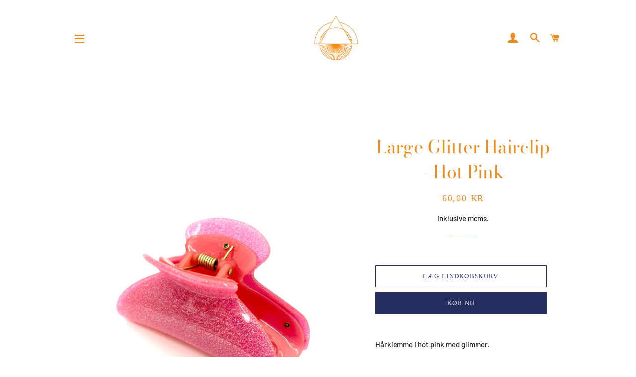

--- FILE ---
content_type: text/html; charset=utf-8
request_url: https://pragcopenhagen.com/products/large-glitter-hairclip-hot-pink
body_size: 22467
content:
<!doctype html>
<html class="no-js" lang="da">
<head><!--Content in content_for_header -->
<!--LayoutHub-Embed--><link rel="stylesheet" href="https://fonts.googleapis.com/css?family=Poppins:100,200,300,400,500,600,700,800,900" /><link rel="stylesheet" type="text/css" href="[data-uri]" media="all">
<!--LH--><!--/LayoutHub-Embed--><!-- Basic page needs ================================================== -->
  <meta charset="utf-8">
  <meta http-equiv="X-UA-Compatible" content="IE=edge,chrome=1">

  
    <link rel="shortcut icon" href="//pragcopenhagen.com/cdn/shop/files/logoorange_32x32.png?v=1613713325" type="image/png" />
  

  <!-- Title and description ================================================== -->
  <title>
  Large Glitter Hairclip - Hot Pink &ndash; PRAG COPENHAGEN
  </title>

  
  <meta name="description" content="Hårklemme I hot pink med glimmer.  Hårklemmen er 9 cm bred og har en stor klemme, som holder godt på håret.  ____________________________ Fri fragt ved køb over 299,- Levering til pakkeboks: 39,- Hjemmelevering: 45,- ">
  

  <!-- Helpers ================================================== -->
  <!-- /snippets/social-meta-tags.liquid -->




<meta property="og:site_name" content="PRAG COPENHAGEN">
<meta property="og:url" content="https://pragcopenhagen.com/products/large-glitter-hairclip-hot-pink">
<meta property="og:title" content="Large Glitter Hairclip - Hot Pink">
<meta property="og:type" content="product">
<meta property="og:description" content="Hårklemme I hot pink med glimmer.  Hårklemmen er 9 cm bred og har en stor klemme, som holder godt på håret.  ____________________________ Fri fragt ved køb over 299,- Levering til pakkeboks: 39,- Hjemmelevering: 45,- ">

  <meta property="og:price:amount" content="60,00">
  <meta property="og:price:currency" content="DKK">

<meta property="og:image" content="http://pragcopenhagen.com/cdn/shop/products/image_56483b8b-dba9-4fde-b54e-615076b5d3b8_1200x1200.jpg?v=1623250604">
<meta property="og:image:secure_url" content="https://pragcopenhagen.com/cdn/shop/products/image_56483b8b-dba9-4fde-b54e-615076b5d3b8_1200x1200.jpg?v=1623250604">


<meta name="twitter:card" content="summary_large_image">
<meta name="twitter:title" content="Large Glitter Hairclip - Hot Pink">
<meta name="twitter:description" content="Hårklemme I hot pink med glimmer.  Hårklemmen er 9 cm bred og har en stor klemme, som holder godt på håret.  ____________________________ Fri fragt ved køb over 299,- Levering til pakkeboks: 39,- Hjemmelevering: 45,- ">

  <link rel="canonical" href="https://pragcopenhagen.com/products/large-glitter-hairclip-hot-pink">
  <meta name="viewport" content="width=device-width,initial-scale=1,shrink-to-fit=no">
  <meta name="theme-color" content="#262d5f">

  <!-- CSS ================================================== -->
  <link href="//pragcopenhagen.com/cdn/shop/t/3/assets/timber.scss.css?v=19803604792694476131764332280" rel="stylesheet" type="text/css" media="all" />
  <link href="//pragcopenhagen.com/cdn/shop/t/3/assets/theme.scss.css?v=115278938605329117861767804394" rel="stylesheet" type="text/css" media="all" />

  <!-- Sections ================================================== -->
  <script>
    window.theme = window.theme || {};
    theme.strings = {
      zoomClose: "Luk (esc)",
      zoomPrev: "Forrige (tasten pil til venstre)",
      zoomNext: "Næste (tasten pil til højre)",
      moneyFormat: "{{amount_with_comma_separator}} kr",
      addressError: "Der opstod en fejl under forsøg på at finde adressen",
      addressNoResults: "Ingen resultater for den adresse",
      addressQueryLimit: "Du har overskredet Googles API-brugerbegrænsning. Overvej at opgradere til et \u003ca href=\"https:\/\/developers.google.com\/maps\/premium\/usage-limits\"\u003ePremium-abonnement\u003c\/a\u003e.",
      authError: "Der opstod et problem under forsøg på at bekræfte din Google Maps-konto.",
      cartEmpty: "Din indkøbskurv er tom.",
      cartCookie: "Du skal aktivere cookies for at kunne bruge indkøbskurven",
      cartSavings: "Du sparer [savings]",
      productSlideLabel: "Dias [slide_number] af [slide_max]."
    };
    theme.settings = {
      cartType: "drawer",
      gridType: null
    };
  </script>

  <script src="//pragcopenhagen.com/cdn/shop/t/3/assets/jquery-2.2.3.min.js?v=58211863146907186831584948343" type="text/javascript"></script>

  <script src="//pragcopenhagen.com/cdn/shop/t/3/assets/lazysizes.min.js?v=155223123402716617051584948343" async="async"></script>

  <script src="//pragcopenhagen.com/cdn/shop/t/3/assets/theme.js?v=17937458684140321831585487585" defer="defer"></script>

  <!-- Header hook for plugins ================================================== -->
  <script>window.performance && window.performance.mark && window.performance.mark('shopify.content_for_header.start');</script><meta id="shopify-digital-wallet" name="shopify-digital-wallet" content="/35554132106/digital_wallets/dialog">
<link rel="alternate" type="application/json+oembed" href="https://pragcopenhagen.com/products/large-glitter-hairclip-hot-pink.oembed">
<script async="async" src="/checkouts/internal/preloads.js?locale=da-DK"></script>
<script id="shopify-features" type="application/json">{"accessToken":"079d884af70da471312bbfdf88a0c7ee","betas":["rich-media-storefront-analytics"],"domain":"pragcopenhagen.com","predictiveSearch":true,"shopId":35554132106,"locale":"da"}</script>
<script>var Shopify = Shopify || {};
Shopify.shop = "prag-copenhagen.myshopify.com";
Shopify.locale = "da";
Shopify.currency = {"active":"DKK","rate":"1.0"};
Shopify.country = "DK";
Shopify.theme = {"name":"Brooklyn","id":92863987850,"schema_name":"Brooklyn","schema_version":"16.0.1","theme_store_id":730,"role":"main"};
Shopify.theme.handle = "null";
Shopify.theme.style = {"id":null,"handle":null};
Shopify.cdnHost = "pragcopenhagen.com/cdn";
Shopify.routes = Shopify.routes || {};
Shopify.routes.root = "/";</script>
<script type="module">!function(o){(o.Shopify=o.Shopify||{}).modules=!0}(window);</script>
<script>!function(o){function n(){var o=[];function n(){o.push(Array.prototype.slice.apply(arguments))}return n.q=o,n}var t=o.Shopify=o.Shopify||{};t.loadFeatures=n(),t.autoloadFeatures=n()}(window);</script>
<script id="shop-js-analytics" type="application/json">{"pageType":"product"}</script>
<script defer="defer" async type="module" src="//pragcopenhagen.com/cdn/shopifycloud/shop-js/modules/v2/client.init-shop-cart-sync_Boo8R5bA.da.esm.js"></script>
<script defer="defer" async type="module" src="//pragcopenhagen.com/cdn/shopifycloud/shop-js/modules/v2/chunk.common_BxBg1k80.esm.js"></script>
<script type="module">
  await import("//pragcopenhagen.com/cdn/shopifycloud/shop-js/modules/v2/client.init-shop-cart-sync_Boo8R5bA.da.esm.js");
await import("//pragcopenhagen.com/cdn/shopifycloud/shop-js/modules/v2/chunk.common_BxBg1k80.esm.js");

  window.Shopify.SignInWithShop?.initShopCartSync?.({"fedCMEnabled":true,"windoidEnabled":true});

</script>
<script>(function() {
  var isLoaded = false;
  function asyncLoad() {
    if (isLoaded) return;
    isLoaded = true;
    var urls = ["https:\/\/cdn.shopify.com\/s\/files\/1\/0355\/5413\/2106\/t\/3\/assets\/booster_eu_cookie_35554132106.js?v=1643714756\u0026shop=prag-copenhagen.myshopify.com","\/\/cool-image-magnifier.product-image-zoom.com\/js\/core\/main.min.js?timestamp=1652342424\u0026shop=prag-copenhagen.myshopify.com"];
    for (var i = 0; i < urls.length; i++) {
      var s = document.createElement('script');
      s.type = 'text/javascript';
      s.async = true;
      s.src = urls[i];
      var x = document.getElementsByTagName('script')[0];
      x.parentNode.insertBefore(s, x);
    }
  };
  if(window.attachEvent) {
    window.attachEvent('onload', asyncLoad);
  } else {
    window.addEventListener('load', asyncLoad, false);
  }
})();</script>
<script id="__st">var __st={"a":35554132106,"offset":3600,"reqid":"217c9992-1d4f-43b8-a2a7-1509aa227525-1768366444","pageurl":"pragcopenhagen.com\/products\/large-glitter-hairclip-hot-pink","u":"bdcd3b693da4","p":"product","rtyp":"product","rid":6802804179100};</script>
<script>window.ShopifyPaypalV4VisibilityTracking = true;</script>
<script id="captcha-bootstrap">!function(){'use strict';const t='contact',e='account',n='new_comment',o=[[t,t],['blogs',n],['comments',n],[t,'customer']],c=[[e,'customer_login'],[e,'guest_login'],[e,'recover_customer_password'],[e,'create_customer']],r=t=>t.map((([t,e])=>`form[action*='/${t}']:not([data-nocaptcha='true']) input[name='form_type'][value='${e}']`)).join(','),a=t=>()=>t?[...document.querySelectorAll(t)].map((t=>t.form)):[];function s(){const t=[...o],e=r(t);return a(e)}const i='password',u='form_key',d=['recaptcha-v3-token','g-recaptcha-response','h-captcha-response',i],f=()=>{try{return window.sessionStorage}catch{return}},m='__shopify_v',_=t=>t.elements[u];function p(t,e,n=!1){try{const o=window.sessionStorage,c=JSON.parse(o.getItem(e)),{data:r}=function(t){const{data:e,action:n}=t;return t[m]||n?{data:e,action:n}:{data:t,action:n}}(c);for(const[e,n]of Object.entries(r))t.elements[e]&&(t.elements[e].value=n);n&&o.removeItem(e)}catch(o){console.error('form repopulation failed',{error:o})}}const l='form_type',E='cptcha';function T(t){t.dataset[E]=!0}const w=window,h=w.document,L='Shopify',v='ce_forms',y='captcha';let A=!1;((t,e)=>{const n=(g='f06e6c50-85a8-45c8-87d0-21a2b65856fe',I='https://cdn.shopify.com/shopifycloud/storefront-forms-hcaptcha/ce_storefront_forms_captcha_hcaptcha.v1.5.2.iife.js',D={infoText:'Beskyttet af hCaptcha',privacyText:'Beskyttelse af persondata',termsText:'Vilkår'},(t,e,n)=>{const o=w[L][v],c=o.bindForm;if(c)return c(t,g,e,D).then(n);var r;o.q.push([[t,g,e,D],n]),r=I,A||(h.body.append(Object.assign(h.createElement('script'),{id:'captcha-provider',async:!0,src:r})),A=!0)});var g,I,D;w[L]=w[L]||{},w[L][v]=w[L][v]||{},w[L][v].q=[],w[L][y]=w[L][y]||{},w[L][y].protect=function(t,e){n(t,void 0,e),T(t)},Object.freeze(w[L][y]),function(t,e,n,w,h,L){const[v,y,A,g]=function(t,e,n){const i=e?o:[],u=t?c:[],d=[...i,...u],f=r(d),m=r(i),_=r(d.filter((([t,e])=>n.includes(e))));return[a(f),a(m),a(_),s()]}(w,h,L),I=t=>{const e=t.target;return e instanceof HTMLFormElement?e:e&&e.form},D=t=>v().includes(t);t.addEventListener('submit',(t=>{const e=I(t);if(!e)return;const n=D(e)&&!e.dataset.hcaptchaBound&&!e.dataset.recaptchaBound,o=_(e),c=g().includes(e)&&(!o||!o.value);(n||c)&&t.preventDefault(),c&&!n&&(function(t){try{if(!f())return;!function(t){const e=f();if(!e)return;const n=_(t);if(!n)return;const o=n.value;o&&e.removeItem(o)}(t);const e=Array.from(Array(32),(()=>Math.random().toString(36)[2])).join('');!function(t,e){_(t)||t.append(Object.assign(document.createElement('input'),{type:'hidden',name:u})),t.elements[u].value=e}(t,e),function(t,e){const n=f();if(!n)return;const o=[...t.querySelectorAll(`input[type='${i}']`)].map((({name:t})=>t)),c=[...d,...o],r={};for(const[a,s]of new FormData(t).entries())c.includes(a)||(r[a]=s);n.setItem(e,JSON.stringify({[m]:1,action:t.action,data:r}))}(t,e)}catch(e){console.error('failed to persist form',e)}}(e),e.submit())}));const S=(t,e)=>{t&&!t.dataset[E]&&(n(t,e.some((e=>e===t))),T(t))};for(const o of['focusin','change'])t.addEventListener(o,(t=>{const e=I(t);D(e)&&S(e,y())}));const B=e.get('form_key'),M=e.get(l),P=B&&M;t.addEventListener('DOMContentLoaded',(()=>{const t=y();if(P)for(const e of t)e.elements[l].value===M&&p(e,B);[...new Set([...A(),...v().filter((t=>'true'===t.dataset.shopifyCaptcha))])].forEach((e=>S(e,t)))}))}(h,new URLSearchParams(w.location.search),n,t,e,['guest_login'])})(!0,!0)}();</script>
<script integrity="sha256-4kQ18oKyAcykRKYeNunJcIwy7WH5gtpwJnB7kiuLZ1E=" data-source-attribution="shopify.loadfeatures" defer="defer" src="//pragcopenhagen.com/cdn/shopifycloud/storefront/assets/storefront/load_feature-a0a9edcb.js" crossorigin="anonymous"></script>
<script data-source-attribution="shopify.dynamic_checkout.dynamic.init">var Shopify=Shopify||{};Shopify.PaymentButton=Shopify.PaymentButton||{isStorefrontPortableWallets:!0,init:function(){window.Shopify.PaymentButton.init=function(){};var t=document.createElement("script");t.src="https://pragcopenhagen.com/cdn/shopifycloud/portable-wallets/latest/portable-wallets.da.js",t.type="module",document.head.appendChild(t)}};
</script>
<script data-source-attribution="shopify.dynamic_checkout.buyer_consent">
  function portableWalletsHideBuyerConsent(e){var t=document.getElementById("shopify-buyer-consent"),n=document.getElementById("shopify-subscription-policy-button");t&&n&&(t.classList.add("hidden"),t.setAttribute("aria-hidden","true"),n.removeEventListener("click",e))}function portableWalletsShowBuyerConsent(e){var t=document.getElementById("shopify-buyer-consent"),n=document.getElementById("shopify-subscription-policy-button");t&&n&&(t.classList.remove("hidden"),t.removeAttribute("aria-hidden"),n.addEventListener("click",e))}window.Shopify?.PaymentButton&&(window.Shopify.PaymentButton.hideBuyerConsent=portableWalletsHideBuyerConsent,window.Shopify.PaymentButton.showBuyerConsent=portableWalletsShowBuyerConsent);
</script>
<script>
  function portableWalletsCleanup(e){e&&e.src&&console.error("Failed to load portable wallets script "+e.src);var t=document.querySelectorAll("shopify-accelerated-checkout .shopify-payment-button__skeleton, shopify-accelerated-checkout-cart .wallet-cart-button__skeleton"),e=document.getElementById("shopify-buyer-consent");for(let e=0;e<t.length;e++)t[e].remove();e&&e.remove()}function portableWalletsNotLoadedAsModule(e){e instanceof ErrorEvent&&"string"==typeof e.message&&e.message.includes("import.meta")&&"string"==typeof e.filename&&e.filename.includes("portable-wallets")&&(window.removeEventListener("error",portableWalletsNotLoadedAsModule),window.Shopify.PaymentButton.failedToLoad=e,"loading"===document.readyState?document.addEventListener("DOMContentLoaded",window.Shopify.PaymentButton.init):window.Shopify.PaymentButton.init())}window.addEventListener("error",portableWalletsNotLoadedAsModule);
</script>

<script type="module" src="https://pragcopenhagen.com/cdn/shopifycloud/portable-wallets/latest/portable-wallets.da.js" onError="portableWalletsCleanup(this)" crossorigin="anonymous"></script>
<script nomodule>
  document.addEventListener("DOMContentLoaded", portableWalletsCleanup);
</script>

<link id="shopify-accelerated-checkout-styles" rel="stylesheet" media="screen" href="https://pragcopenhagen.com/cdn/shopifycloud/portable-wallets/latest/accelerated-checkout-backwards-compat.css" crossorigin="anonymous">
<style id="shopify-accelerated-checkout-cart">
        #shopify-buyer-consent {
  margin-top: 1em;
  display: inline-block;
  width: 100%;
}

#shopify-buyer-consent.hidden {
  display: none;
}

#shopify-subscription-policy-button {
  background: none;
  border: none;
  padding: 0;
  text-decoration: underline;
  font-size: inherit;
  cursor: pointer;
}

#shopify-subscription-policy-button::before {
  box-shadow: none;
}

      </style>

<script>window.performance && window.performance.mark && window.performance.mark('shopify.content_for_header.end');</script>

  <script src="//pragcopenhagen.com/cdn/shop/t/3/assets/modernizr.min.js?v=21391054748206432451584948344" type="text/javascript"></script>

  
  

<!-- "snippets/booster-common.liquid" was not rendered, the associated app was uninstalled -->
  

<script>

  // https://tc39.github.io/ecma262/#sec-array.prototype.find
  if (!Array.prototype.find) {
    Object.defineProperty(Array.prototype, 'find', {
      value: function(predicate) {
        // 1. Let O be ? ToObject(this value).
        if (this == null) {
          throw TypeError('"this" is null or not defined');
        }

        var o = Object(this);

        // 2. Let len be ? ToLength(? Get(O, "length")).
        var len = o.length >>> 0;

        // 3. If IsCallable(predicate) is false, throw a TypeError exception.
        if (typeof predicate !== 'function') {
          throw TypeError('predicate must be a function');
        }

        // 4. If thisArg was supplied, let T be thisArg; else let T be undefined.
        var thisArg = arguments[1];

        // 5. Let k be 0.
        var k = 0;

        // 6. Repeat, while k < len
        while (k < len) {
          // a. Let Pk be ! ToString(k).
          // b. Let kValue be ? Get(O, Pk).
          // c. Let testResult be ToBoolean(? Call(predicate, T, < kValue, k, O >)).
          // d. If testResult is true, return kValue.
          var kValue = o[k];
          if (predicate.call(thisArg, kValue, k, o)) {
            return kValue;
          }
          // e. Increase k by 1.
          k++;
        }

        // 7. Return undefined.
        return undefined;
      },
      configurable: true,
      writable: true
    });
  }

  (function () {

    var useInternationalDomains = false;

    function buildLanguageList() {
      var languageListJson = '[{\
"name": "Dansk",\
"endonym_name": "Dansk",\
"iso_code": "da",\
"primary": true,\
"flag": "//pragcopenhagen.com/cdn/shop/t/3/assets/da.png?2032",\
"domain": null\
}]';
      return JSON.parse(languageListJson);
    }

    function getSavedLocale(langList) {
      var savedLocale = localStorage.getItem('translation-lab-lang');
      var sl = savedLocale ? langList.find(x => x.iso_code.toLowerCase() === savedLocale.toLowerCase()) : null;
      return sl ? sl.iso_code : null;
    }

    function getBrowserLocale(langList) {
      var browserLocale = navigator.language;
      if (browserLocale) {
        var localeParts = browserLocale.split('-');
        var bl = localeParts[0] ? langList.find(x => x.iso_code.toLowerCase().startsWith(localeParts[0])) : null;
        return bl ? bl.iso_code : null;
      } else {
        return null;
      }
    }

    function redirectUrlBuilderFunction(primaryLocale) {
      var shopDomain = 'https://pragcopenhagen.com';
      if (window.Shopify && window.Shopify.designMode) {
        shopDomain = 'https://prag-copenhagen.myshopify.com';
      }
      var currentLocale = 'da'.toLowerCase();
      var currentLocaleRegEx = new RegExp('^\/' + currentLocale, "ig");
      var primaryLocaleLower = primaryLocale.toLowerCase();
      var pathname = window.location.pathname;
      var queryString = window.location.search || '';
      return function build(redirectLocale) {
        if (!redirectLocale) {
          return null;
        }
        var redirectLocaleLower = redirectLocale.toLowerCase();
        if (currentLocale !== redirectLocaleLower) {
          if (useInternationalDomains) {
            //var languageList = buildLanguageList();
            //var internationalDomain = languageList.find(function (x) { return x.iso_code.toLowerCase() === redirectLocaleLower; });
            //if (internationalDomain) {
            //  return 'https://' + internationalDomain.domain + pathname + queryString;
            //}
          }
          else {
            if (redirectLocaleLower === primaryLocaleLower) {
              return shopDomain + pathname.replace(currentLocaleRegEx, '') + queryString;
            } else if (primaryLocaleLower === currentLocale) {
              return shopDomain + '/' + redirectLocaleLower + pathname + queryString;
            } else {
              return shopDomain + '/' + pathname.replace(currentLocaleRegEx, redirectLocaleLower) + queryString;
            }
          }
        }
        return null;
      }
    }

    function getRedirectLocale(languageList) {
      var savedLocale = getSavedLocale(languageList);
      var browserLocale = getBrowserLocale(languageList);
      var preferredLocale = null;

      var redirectLocale = null;

      if (savedLocale) {
        redirectLocale = savedLocale;
      } else if (preferredLocale) {
        redirectLocale = preferredLocale;
      } else if (browserLocale) {
        redirectLocale = browserLocale;
      }
      return redirectLocale;
    }

    function configure() {
      var languageList = buildLanguageList();
      var primaryLanguage = languageList.find(function (x) { return x.primary; });
      if (!primaryLanguage && !primaryLanguage.iso_code) {
        // error: there should be atleast one language set as primary
        return;
      }

      var redirectUrlBuilder = redirectUrlBuilderFunction(primaryLanguage.iso_code);

      var redirectLocale = getRedirectLocale(languageList);

      var redirectUrl = redirectUrlBuilder(redirectLocale);
      redirectUrl && window.location.assign(redirectUrl);
    }

    if (window.Shopify && window.Shopify.designMode) {
      return;
    }

    var botPatterns = "(bot|Googlebot\/|Googlebot-Mobile|Googlebot-Image|Googlebot-News|Googlebot-Video|AdsBot-Google([^-]|$)|AdsBot-Google-Mobile|Feedfetcher-Google|Mediapartners-Google|APIs-Google|Page|Speed|Insights|Lighthouse|bingbot|Slurp|exabot|ia_archiver|YandexBot|YandexImages|YandexAccessibilityBot|YandexMobileBot|YandexMetrika|YandexTurbo|YandexImageResizer|YandexVideo|YandexAdNet|YandexBlogs|YandexCalendar|YandexDirect|YandexFavicons|YaDirectFetcher|YandexForDomain|YandexMarket|YandexMedia|YandexMobileScreenShotBot|YandexNews|YandexOntoDB|YandexPagechecker|YandexPartner|YandexRCA|YandexSearchShop|YandexSitelinks|YandexSpravBot|YandexTracker|YandexVertis|YandexVerticals|YandexWebmaster|YandexScreenshotBot|Baiduspider|facebookexternalhit|Sogou|DuckDuckBot|BUbiNG|crawler4j|S[eE][mM]rushBot|Google-Adwords-Instant|BingPreview\/|Bark[rR]owler|DuckDuckGo-Favicons-Bot|AppEngine-Google|Google Web Preview|acapbot|Baidu-YunGuanCe|Feedly|Feedspot|google-xrawler|Google-Structured-Data-Testing-Tool|Google-PhysicalWeb|Google Favicon|Google-Site-Verification|Gwene|SentiBot|FreshRSS)";
    var re = new RegExp(botPatterns, 'i');
    if (!re.test(navigator.userAgent)) {
      configure();
    }

  })();
</script>
<script src="https://cdn.shopify.com/extensions/8d2c31d3-a828-4daf-820f-80b7f8e01c39/nova-eu-cookie-bar-gdpr-4/assets/nova-cookie-app-embed.js" type="text/javascript" defer="defer"></script>
<link href="https://cdn.shopify.com/extensions/8d2c31d3-a828-4daf-820f-80b7f8e01c39/nova-eu-cookie-bar-gdpr-4/assets/nova-cookie.css" rel="stylesheet" type="text/css" media="all">
<link href="https://monorail-edge.shopifysvc.com" rel="dns-prefetch">
<script>(function(){if ("sendBeacon" in navigator && "performance" in window) {try {var session_token_from_headers = performance.getEntriesByType('navigation')[0].serverTiming.find(x => x.name == '_s').description;} catch {var session_token_from_headers = undefined;}var session_cookie_matches = document.cookie.match(/_shopify_s=([^;]*)/);var session_token_from_cookie = session_cookie_matches && session_cookie_matches.length === 2 ? session_cookie_matches[1] : "";var session_token = session_token_from_headers || session_token_from_cookie || "";function handle_abandonment_event(e) {var entries = performance.getEntries().filter(function(entry) {return /monorail-edge.shopifysvc.com/.test(entry.name);});if (!window.abandonment_tracked && entries.length === 0) {window.abandonment_tracked = true;var currentMs = Date.now();var navigation_start = performance.timing.navigationStart;var payload = {shop_id: 35554132106,url: window.location.href,navigation_start,duration: currentMs - navigation_start,session_token,page_type: "product"};window.navigator.sendBeacon("https://monorail-edge.shopifysvc.com/v1/produce", JSON.stringify({schema_id: "online_store_buyer_site_abandonment/1.1",payload: payload,metadata: {event_created_at_ms: currentMs,event_sent_at_ms: currentMs}}));}}window.addEventListener('pagehide', handle_abandonment_event);}}());</script>
<script id="web-pixels-manager-setup">(function e(e,d,r,n,o){if(void 0===o&&(o={}),!Boolean(null===(a=null===(i=window.Shopify)||void 0===i?void 0:i.analytics)||void 0===a?void 0:a.replayQueue)){var i,a;window.Shopify=window.Shopify||{};var t=window.Shopify;t.analytics=t.analytics||{};var s=t.analytics;s.replayQueue=[],s.publish=function(e,d,r){return s.replayQueue.push([e,d,r]),!0};try{self.performance.mark("wpm:start")}catch(e){}var l=function(){var e={modern:/Edge?\/(1{2}[4-9]|1[2-9]\d|[2-9]\d{2}|\d{4,})\.\d+(\.\d+|)|Firefox\/(1{2}[4-9]|1[2-9]\d|[2-9]\d{2}|\d{4,})\.\d+(\.\d+|)|Chrom(ium|e)\/(9{2}|\d{3,})\.\d+(\.\d+|)|(Maci|X1{2}).+ Version\/(15\.\d+|(1[6-9]|[2-9]\d|\d{3,})\.\d+)([,.]\d+|)( \(\w+\)|)( Mobile\/\w+|) Safari\/|Chrome.+OPR\/(9{2}|\d{3,})\.\d+\.\d+|(CPU[ +]OS|iPhone[ +]OS|CPU[ +]iPhone|CPU IPhone OS|CPU iPad OS)[ +]+(15[._]\d+|(1[6-9]|[2-9]\d|\d{3,})[._]\d+)([._]\d+|)|Android:?[ /-](13[3-9]|1[4-9]\d|[2-9]\d{2}|\d{4,})(\.\d+|)(\.\d+|)|Android.+Firefox\/(13[5-9]|1[4-9]\d|[2-9]\d{2}|\d{4,})\.\d+(\.\d+|)|Android.+Chrom(ium|e)\/(13[3-9]|1[4-9]\d|[2-9]\d{2}|\d{4,})\.\d+(\.\d+|)|SamsungBrowser\/([2-9]\d|\d{3,})\.\d+/,legacy:/Edge?\/(1[6-9]|[2-9]\d|\d{3,})\.\d+(\.\d+|)|Firefox\/(5[4-9]|[6-9]\d|\d{3,})\.\d+(\.\d+|)|Chrom(ium|e)\/(5[1-9]|[6-9]\d|\d{3,})\.\d+(\.\d+|)([\d.]+$|.*Safari\/(?![\d.]+ Edge\/[\d.]+$))|(Maci|X1{2}).+ Version\/(10\.\d+|(1[1-9]|[2-9]\d|\d{3,})\.\d+)([,.]\d+|)( \(\w+\)|)( Mobile\/\w+|) Safari\/|Chrome.+OPR\/(3[89]|[4-9]\d|\d{3,})\.\d+\.\d+|(CPU[ +]OS|iPhone[ +]OS|CPU[ +]iPhone|CPU IPhone OS|CPU iPad OS)[ +]+(10[._]\d+|(1[1-9]|[2-9]\d|\d{3,})[._]\d+)([._]\d+|)|Android:?[ /-](13[3-9]|1[4-9]\d|[2-9]\d{2}|\d{4,})(\.\d+|)(\.\d+|)|Mobile Safari.+OPR\/([89]\d|\d{3,})\.\d+\.\d+|Android.+Firefox\/(13[5-9]|1[4-9]\d|[2-9]\d{2}|\d{4,})\.\d+(\.\d+|)|Android.+Chrom(ium|e)\/(13[3-9]|1[4-9]\d|[2-9]\d{2}|\d{4,})\.\d+(\.\d+|)|Android.+(UC? ?Browser|UCWEB|U3)[ /]?(15\.([5-9]|\d{2,})|(1[6-9]|[2-9]\d|\d{3,})\.\d+)\.\d+|SamsungBrowser\/(5\.\d+|([6-9]|\d{2,})\.\d+)|Android.+MQ{2}Browser\/(14(\.(9|\d{2,})|)|(1[5-9]|[2-9]\d|\d{3,})(\.\d+|))(\.\d+|)|K[Aa][Ii]OS\/(3\.\d+|([4-9]|\d{2,})\.\d+)(\.\d+|)/},d=e.modern,r=e.legacy,n=navigator.userAgent;return n.match(d)?"modern":n.match(r)?"legacy":"unknown"}(),u="modern"===l?"modern":"legacy",c=(null!=n?n:{modern:"",legacy:""})[u],f=function(e){return[e.baseUrl,"/wpm","/b",e.hashVersion,"modern"===e.buildTarget?"m":"l",".js"].join("")}({baseUrl:d,hashVersion:r,buildTarget:u}),m=function(e){var d=e.version,r=e.bundleTarget,n=e.surface,o=e.pageUrl,i=e.monorailEndpoint;return{emit:function(e){var a=e.status,t=e.errorMsg,s=(new Date).getTime(),l=JSON.stringify({metadata:{event_sent_at_ms:s},events:[{schema_id:"web_pixels_manager_load/3.1",payload:{version:d,bundle_target:r,page_url:o,status:a,surface:n,error_msg:t},metadata:{event_created_at_ms:s}}]});if(!i)return console&&console.warn&&console.warn("[Web Pixels Manager] No Monorail endpoint provided, skipping logging."),!1;try{return self.navigator.sendBeacon.bind(self.navigator)(i,l)}catch(e){}var u=new XMLHttpRequest;try{return u.open("POST",i,!0),u.setRequestHeader("Content-Type","text/plain"),u.send(l),!0}catch(e){return console&&console.warn&&console.warn("[Web Pixels Manager] Got an unhandled error while logging to Monorail."),!1}}}}({version:r,bundleTarget:l,surface:e.surface,pageUrl:self.location.href,monorailEndpoint:e.monorailEndpoint});try{o.browserTarget=l,function(e){var d=e.src,r=e.async,n=void 0===r||r,o=e.onload,i=e.onerror,a=e.sri,t=e.scriptDataAttributes,s=void 0===t?{}:t,l=document.createElement("script"),u=document.querySelector("head"),c=document.querySelector("body");if(l.async=n,l.src=d,a&&(l.integrity=a,l.crossOrigin="anonymous"),s)for(var f in s)if(Object.prototype.hasOwnProperty.call(s,f))try{l.dataset[f]=s[f]}catch(e){}if(o&&l.addEventListener("load",o),i&&l.addEventListener("error",i),u)u.appendChild(l);else{if(!c)throw new Error("Did not find a head or body element to append the script");c.appendChild(l)}}({src:f,async:!0,onload:function(){if(!function(){var e,d;return Boolean(null===(d=null===(e=window.Shopify)||void 0===e?void 0:e.analytics)||void 0===d?void 0:d.initialized)}()){var d=window.webPixelsManager.init(e)||void 0;if(d){var r=window.Shopify.analytics;r.replayQueue.forEach((function(e){var r=e[0],n=e[1],o=e[2];d.publishCustomEvent(r,n,o)})),r.replayQueue=[],r.publish=d.publishCustomEvent,r.visitor=d.visitor,r.initialized=!0}}},onerror:function(){return m.emit({status:"failed",errorMsg:"".concat(f," has failed to load")})},sri:function(e){var d=/^sha384-[A-Za-z0-9+/=]+$/;return"string"==typeof e&&d.test(e)}(c)?c:"",scriptDataAttributes:o}),m.emit({status:"loading"})}catch(e){m.emit({status:"failed",errorMsg:(null==e?void 0:e.message)||"Unknown error"})}}})({shopId: 35554132106,storefrontBaseUrl: "https://pragcopenhagen.com",extensionsBaseUrl: "https://extensions.shopifycdn.com/cdn/shopifycloud/web-pixels-manager",monorailEndpoint: "https://monorail-edge.shopifysvc.com/unstable/produce_batch",surface: "storefront-renderer",enabledBetaFlags: ["2dca8a86","a0d5f9d2"],webPixelsConfigList: [{"id":"shopify-app-pixel","configuration":"{}","eventPayloadVersion":"v1","runtimeContext":"STRICT","scriptVersion":"0450","apiClientId":"shopify-pixel","type":"APP","privacyPurposes":["ANALYTICS","MARKETING"]},{"id":"shopify-custom-pixel","eventPayloadVersion":"v1","runtimeContext":"LAX","scriptVersion":"0450","apiClientId":"shopify-pixel","type":"CUSTOM","privacyPurposes":["ANALYTICS","MARKETING"]}],isMerchantRequest: false,initData: {"shop":{"name":"PRAG COPENHAGEN","paymentSettings":{"currencyCode":"DKK"},"myshopifyDomain":"prag-copenhagen.myshopify.com","countryCode":"DK","storefrontUrl":"https:\/\/pragcopenhagen.com"},"customer":null,"cart":null,"checkout":null,"productVariants":[{"price":{"amount":60.0,"currencyCode":"DKK"},"product":{"title":"Large Glitter Hairclip - Hot Pink","vendor":"PRAG COPENHAGEN","id":"6802804179100","untranslatedTitle":"Large Glitter Hairclip - Hot Pink","url":"\/products\/large-glitter-hairclip-hot-pink","type":""},"id":"40112541728924","image":{"src":"\/\/pragcopenhagen.com\/cdn\/shop\/products\/image_56483b8b-dba9-4fde-b54e-615076b5d3b8.jpg?v=1623250604"},"sku":"H143","title":"Default Title","untranslatedTitle":"Default Title"}],"purchasingCompany":null},},"https://pragcopenhagen.com/cdn","7cecd0b6w90c54c6cpe92089d5m57a67346",{"modern":"","legacy":""},{"shopId":"35554132106","storefrontBaseUrl":"https:\/\/pragcopenhagen.com","extensionBaseUrl":"https:\/\/extensions.shopifycdn.com\/cdn\/shopifycloud\/web-pixels-manager","surface":"storefront-renderer","enabledBetaFlags":"[\"2dca8a86\", \"a0d5f9d2\"]","isMerchantRequest":"false","hashVersion":"7cecd0b6w90c54c6cpe92089d5m57a67346","publish":"custom","events":"[[\"page_viewed\",{}],[\"product_viewed\",{\"productVariant\":{\"price\":{\"amount\":60.0,\"currencyCode\":\"DKK\"},\"product\":{\"title\":\"Large Glitter Hairclip - Hot Pink\",\"vendor\":\"PRAG COPENHAGEN\",\"id\":\"6802804179100\",\"untranslatedTitle\":\"Large Glitter Hairclip - Hot Pink\",\"url\":\"\/products\/large-glitter-hairclip-hot-pink\",\"type\":\"\"},\"id\":\"40112541728924\",\"image\":{\"src\":\"\/\/pragcopenhagen.com\/cdn\/shop\/products\/image_56483b8b-dba9-4fde-b54e-615076b5d3b8.jpg?v=1623250604\"},\"sku\":\"H143\",\"title\":\"Default Title\",\"untranslatedTitle\":\"Default Title\"}}]]"});</script><script>
  window.ShopifyAnalytics = window.ShopifyAnalytics || {};
  window.ShopifyAnalytics.meta = window.ShopifyAnalytics.meta || {};
  window.ShopifyAnalytics.meta.currency = 'DKK';
  var meta = {"product":{"id":6802804179100,"gid":"gid:\/\/shopify\/Product\/6802804179100","vendor":"PRAG COPENHAGEN","type":"","handle":"large-glitter-hairclip-hot-pink","variants":[{"id":40112541728924,"price":6000,"name":"Large Glitter Hairclip - Hot Pink","public_title":null,"sku":"H143"}],"remote":false},"page":{"pageType":"product","resourceType":"product","resourceId":6802804179100,"requestId":"217c9992-1d4f-43b8-a2a7-1509aa227525-1768366444"}};
  for (var attr in meta) {
    window.ShopifyAnalytics.meta[attr] = meta[attr];
  }
</script>
<script class="analytics">
  (function () {
    var customDocumentWrite = function(content) {
      var jquery = null;

      if (window.jQuery) {
        jquery = window.jQuery;
      } else if (window.Checkout && window.Checkout.$) {
        jquery = window.Checkout.$;
      }

      if (jquery) {
        jquery('body').append(content);
      }
    };

    var hasLoggedConversion = function(token) {
      if (token) {
        return document.cookie.indexOf('loggedConversion=' + token) !== -1;
      }
      return false;
    }

    var setCookieIfConversion = function(token) {
      if (token) {
        var twoMonthsFromNow = new Date(Date.now());
        twoMonthsFromNow.setMonth(twoMonthsFromNow.getMonth() + 2);

        document.cookie = 'loggedConversion=' + token + '; expires=' + twoMonthsFromNow;
      }
    }

    var trekkie = window.ShopifyAnalytics.lib = window.trekkie = window.trekkie || [];
    if (trekkie.integrations) {
      return;
    }
    trekkie.methods = [
      'identify',
      'page',
      'ready',
      'track',
      'trackForm',
      'trackLink'
    ];
    trekkie.factory = function(method) {
      return function() {
        var args = Array.prototype.slice.call(arguments);
        args.unshift(method);
        trekkie.push(args);
        return trekkie;
      };
    };
    for (var i = 0; i < trekkie.methods.length; i++) {
      var key = trekkie.methods[i];
      trekkie[key] = trekkie.factory(key);
    }
    trekkie.load = function(config) {
      trekkie.config = config || {};
      trekkie.config.initialDocumentCookie = document.cookie;
      var first = document.getElementsByTagName('script')[0];
      var script = document.createElement('script');
      script.type = 'text/javascript';
      script.onerror = function(e) {
        var scriptFallback = document.createElement('script');
        scriptFallback.type = 'text/javascript';
        scriptFallback.onerror = function(error) {
                var Monorail = {
      produce: function produce(monorailDomain, schemaId, payload) {
        var currentMs = new Date().getTime();
        var event = {
          schema_id: schemaId,
          payload: payload,
          metadata: {
            event_created_at_ms: currentMs,
            event_sent_at_ms: currentMs
          }
        };
        return Monorail.sendRequest("https://" + monorailDomain + "/v1/produce", JSON.stringify(event));
      },
      sendRequest: function sendRequest(endpointUrl, payload) {
        // Try the sendBeacon API
        if (window && window.navigator && typeof window.navigator.sendBeacon === 'function' && typeof window.Blob === 'function' && !Monorail.isIos12()) {
          var blobData = new window.Blob([payload], {
            type: 'text/plain'
          });

          if (window.navigator.sendBeacon(endpointUrl, blobData)) {
            return true;
          } // sendBeacon was not successful

        } // XHR beacon

        var xhr = new XMLHttpRequest();

        try {
          xhr.open('POST', endpointUrl);
          xhr.setRequestHeader('Content-Type', 'text/plain');
          xhr.send(payload);
        } catch (e) {
          console.log(e);
        }

        return false;
      },
      isIos12: function isIos12() {
        return window.navigator.userAgent.lastIndexOf('iPhone; CPU iPhone OS 12_') !== -1 || window.navigator.userAgent.lastIndexOf('iPad; CPU OS 12_') !== -1;
      }
    };
    Monorail.produce('monorail-edge.shopifysvc.com',
      'trekkie_storefront_load_errors/1.1',
      {shop_id: 35554132106,
      theme_id: 92863987850,
      app_name: "storefront",
      context_url: window.location.href,
      source_url: "//pragcopenhagen.com/cdn/s/trekkie.storefront.55c6279c31a6628627b2ba1c5ff367020da294e2.min.js"});

        };
        scriptFallback.async = true;
        scriptFallback.src = '//pragcopenhagen.com/cdn/s/trekkie.storefront.55c6279c31a6628627b2ba1c5ff367020da294e2.min.js';
        first.parentNode.insertBefore(scriptFallback, first);
      };
      script.async = true;
      script.src = '//pragcopenhagen.com/cdn/s/trekkie.storefront.55c6279c31a6628627b2ba1c5ff367020da294e2.min.js';
      first.parentNode.insertBefore(script, first);
    };
    trekkie.load(
      {"Trekkie":{"appName":"storefront","development":false,"defaultAttributes":{"shopId":35554132106,"isMerchantRequest":null,"themeId":92863987850,"themeCityHash":"14770795407482878536","contentLanguage":"da","currency":"DKK","eventMetadataId":"9baf8b93-c33c-425c-ac43-93e9a627fbc9"},"isServerSideCookieWritingEnabled":true,"monorailRegion":"shop_domain","enabledBetaFlags":["65f19447"]},"Session Attribution":{},"S2S":{"facebookCapiEnabled":false,"source":"trekkie-storefront-renderer","apiClientId":580111}}
    );

    var loaded = false;
    trekkie.ready(function() {
      if (loaded) return;
      loaded = true;

      window.ShopifyAnalytics.lib = window.trekkie;

      var originalDocumentWrite = document.write;
      document.write = customDocumentWrite;
      try { window.ShopifyAnalytics.merchantGoogleAnalytics.call(this); } catch(error) {};
      document.write = originalDocumentWrite;

      window.ShopifyAnalytics.lib.page(null,{"pageType":"product","resourceType":"product","resourceId":6802804179100,"requestId":"217c9992-1d4f-43b8-a2a7-1509aa227525-1768366444","shopifyEmitted":true});

      var match = window.location.pathname.match(/checkouts\/(.+)\/(thank_you|post_purchase)/)
      var token = match? match[1]: undefined;
      if (!hasLoggedConversion(token)) {
        setCookieIfConversion(token);
        window.ShopifyAnalytics.lib.track("Viewed Product",{"currency":"DKK","variantId":40112541728924,"productId":6802804179100,"productGid":"gid:\/\/shopify\/Product\/6802804179100","name":"Large Glitter Hairclip - Hot Pink","price":"60.00","sku":"H143","brand":"PRAG COPENHAGEN","variant":null,"category":"","nonInteraction":true,"remote":false},undefined,undefined,{"shopifyEmitted":true});
      window.ShopifyAnalytics.lib.track("monorail:\/\/trekkie_storefront_viewed_product\/1.1",{"currency":"DKK","variantId":40112541728924,"productId":6802804179100,"productGid":"gid:\/\/shopify\/Product\/6802804179100","name":"Large Glitter Hairclip - Hot Pink","price":"60.00","sku":"H143","brand":"PRAG COPENHAGEN","variant":null,"category":"","nonInteraction":true,"remote":false,"referer":"https:\/\/pragcopenhagen.com\/products\/large-glitter-hairclip-hot-pink"});
      }
    });


        var eventsListenerScript = document.createElement('script');
        eventsListenerScript.async = true;
        eventsListenerScript.src = "//pragcopenhagen.com/cdn/shopifycloud/storefront/assets/shop_events_listener-3da45d37.js";
        document.getElementsByTagName('head')[0].appendChild(eventsListenerScript);

})();</script>
<script
  defer
  src="https://pragcopenhagen.com/cdn/shopifycloud/perf-kit/shopify-perf-kit-3.0.3.min.js"
  data-application="storefront-renderer"
  data-shop-id="35554132106"
  data-render-region="gcp-us-east1"
  data-page-type="product"
  data-theme-instance-id="92863987850"
  data-theme-name="Brooklyn"
  data-theme-version="16.0.1"
  data-monorail-region="shop_domain"
  data-resource-timing-sampling-rate="10"
  data-shs="true"
  data-shs-beacon="true"
  data-shs-export-with-fetch="true"
  data-shs-logs-sample-rate="1"
  data-shs-beacon-endpoint="https://pragcopenhagen.com/api/collect"
></script>
</head>


<body id="large-glitter-hairclip-hot-pink" class="template-product">

  <div id="shopify-section-header" class="shopify-section"><style data-shopify>.header-wrapper .site-nav__link,
  .header-wrapper .site-header__logo a,
  .header-wrapper .site-nav__dropdown-link,
  .header-wrapper .site-nav--has-dropdown > a.nav-focus,
  .header-wrapper .site-nav--has-dropdown.nav-hover > a,
  .header-wrapper .site-nav--has-dropdown:hover > a {
    color: #ef8c1e;
  }

  .header-wrapper .site-header__logo a:hover,
  .header-wrapper .site-header__logo a:focus,
  .header-wrapper .site-nav__link:hover,
  .header-wrapper .site-nav__link:focus,
  .header-wrapper .site-nav--has-dropdown a:hover,
  .header-wrapper .site-nav--has-dropdown > a.nav-focus:hover,
  .header-wrapper .site-nav--has-dropdown > a.nav-focus:focus,
  .header-wrapper .site-nav--has-dropdown .site-nav__link:hover,
  .header-wrapper .site-nav--has-dropdown .site-nav__link:focus,
  .header-wrapper .site-nav--has-dropdown.nav-hover > a:hover,
  .header-wrapper .site-nav__dropdown a:focus {
    color: rgba(239, 140, 30, 0.75);
  }

  .header-wrapper .burger-icon,
  .header-wrapper .site-nav--has-dropdown:hover > a:before,
  .header-wrapper .site-nav--has-dropdown > a.nav-focus:before,
  .header-wrapper .site-nav--has-dropdown.nav-hover > a:before {
    background: #ef8c1e;
  }

  .header-wrapper .site-nav__link:hover .burger-icon {
    background: rgba(239, 140, 30, 0.75);
  }

  .site-header__logo img {
    max-width: 125px;
  }

  @media screen and (max-width: 768px) {
    .site-header__logo img {
      max-width: 100%;
    }
  }</style><div data-section-id="header" data-section-type="header-section" data-template="product">
  <div id="NavDrawer" class="drawer drawer--left">
      <div class="drawer__inner drawer-left__inner">

    

    <ul class="mobile-nav">
      
        

          <li class="mobile-nav__item">
            <a
              href="/"
              class="mobile-nav__link"
              >
                &lt;—
            </a>
          </li>

        
      
        

          <li class="mobile-nav__item">
            <a
              href="/collections/nyheder"
              class="mobile-nav__link"
              >
                Nyheder 
            </a>
          </li>

        
      
        
          <li class="mobile-nav__item">
            <div class="mobile-nav__has-sublist">
              <a
                href="/collections/secondhand-toj"
                class="mobile-nav__link"
                id="Label-3"
                >Tøj</a>
              <div class="mobile-nav__toggle">
                <button type="button" class="mobile-nav__toggle-btn icon-fallback-text" aria-controls="Linklist-3" aria-expanded="false">
                  <span class="icon-fallback-text mobile-nav__toggle-open">
                    <span class="icon icon-plus" aria-hidden="true"></span>
                    <span class="fallback-text">Udvid undermenu Tøj</span>
                  </span>
                  <span class="icon-fallback-text mobile-nav__toggle-close">
                    <span class="icon icon-minus" aria-hidden="true"></span>
                    <span class="fallback-text">Indsnævr undermenu Tøj</span>
                  </span>
                </button>
              </div>
            </div>
            <ul class="mobile-nav__sublist" id="Linklist-3" aria-labelledby="Label-3" role="navigation">
              
              
                
                <li class="mobile-nav__item">
                  <a
                    href="/collections/secondhand-toj"
                    class="mobile-nav__link"
                    >
                      Alt secondhand tøj
                  </a>
                </li>
                
              
                
                <li class="mobile-nav__item">
                  <a
                    href="/collections/dameblazer"
                    class="mobile-nav__link"
                    >
                      Blazere / Jakker
                  </a>
                </li>
                
              
                
                <li class="mobile-nav__item">
                  <a
                    href="/collections/brudekjoler"
                    class="mobile-nav__link"
                    >
                      Brudekjoler
                  </a>
                </li>
                
              
                
                <li class="mobile-nav__item">
                  <a
                    href="/collections/burberrys-trenchcoats"
                    class="mobile-nav__link"
                    >
                      Burberrys&#39; Trenchcoats 
                  </a>
                </li>
                
              
                
                <li class="mobile-nav__item">
                  <a
                    href="/collections/glimmer-og-pailletter"
                    class="mobile-nav__link"
                    >
                      Glimmer og Pailletter
                  </a>
                </li>
                
              
                
                <li class="mobile-nav__item">
                  <a
                    href="/collections/levis"
                    class="mobile-nav__link"
                    >
                      Jeans &amp; Bukser 
                  </a>
                </li>
                
              
                
                <li class="mobile-nav__item">
                  <a
                    href="/collections/kjole"
                    class="mobile-nav__link"
                    >
                      Kjoler
                  </a>
                </li>
                
              
                
                <li class="mobile-nav__item">
                  <a
                    href="/collections/nederdele"
                    class="mobile-nav__link"
                    >
                      Nederdele
                  </a>
                </li>
                
              
                
                <li class="mobile-nav__item">
                  <a
                    href="/collections/prag-cph"
                    class="mobile-nav__link"
                    >
                      PRAG CPH Kollektion
                  </a>
                </li>
                
              
                
                <li class="mobile-nav__item">
                  <a
                    href="/collections/dameskjorter"
                    class="mobile-nav__link"
                    >
                      Skjorte / Bluser
                  </a>
                </li>
                
              
                
                <li class="mobile-nav__item">
                  <a
                    href="/collections/damestrik"
                    class="mobile-nav__link"
                    >
                      Strik 
                  </a>
                </li>
                
              
                
                <li class="mobile-nav__item">
                  <a
                    href="/collections/strutskort-voksen"
                    class="mobile-nav__link"
                    >
                      Strutskørter
                  </a>
                </li>
                
              
                
                <li class="mobile-nav__item">
                  <a
                    href="/collections/strutskort-barn"
                    class="mobile-nav__link"
                    >
                      Strutskørter Børn
                  </a>
                </li>
                
              
                
                <li class="mobile-nav__item">
                  <a
                    href="/collections/damesaet"
                    class="mobile-nav__link"
                    >
                      Sæt
                  </a>
                </li>
                
              
            </ul>
          </li>

          
      
        

          <li class="mobile-nav__item">
            <a
              href="/collections/sko-1"
              class="mobile-nav__link"
              >
                Sko
            </a>
          </li>

        
      
        

          <li class="mobile-nav__item">
            <a
              href="/collections/leg-warmers"
              class="mobile-nav__link"
              >
                Leg Warmers
            </a>
          </li>

        
      
        

          <li class="mobile-nav__item">
            <a
              href="/collections/sko"
              class="mobile-nav__link"
              >
                Vintage Sko
            </a>
          </li>

        
      
        
          <li class="mobile-nav__item">
            <div class="mobile-nav__has-sublist">
              <a
                href="#"
                class="mobile-nav__link"
                id="Label-7"
                >Beauty</a>
              <div class="mobile-nav__toggle">
                <button type="button" class="mobile-nav__toggle-btn icon-fallback-text" aria-controls="Linklist-7" aria-expanded="false">
                  <span class="icon-fallback-text mobile-nav__toggle-open">
                    <span class="icon icon-plus" aria-hidden="true"></span>
                    <span class="fallback-text">Udvid undermenu Beauty</span>
                  </span>
                  <span class="icon-fallback-text mobile-nav__toggle-close">
                    <span class="icon icon-minus" aria-hidden="true"></span>
                    <span class="fallback-text">Indsnævr undermenu Beauty</span>
                  </span>
                </button>
              </div>
            </div>
            <ul class="mobile-nav__sublist" id="Linklist-7" aria-labelledby="Label-7" role="navigation">
              
              
                
                <li class="mobile-nav__item">
                  <a
                    href="/collections/body-glitter"
                    class="mobile-nav__link"
                    >
                      Body Glitter - Barry M 
                  </a>
                </li>
                
              
                
                <li class="mobile-nav__item">
                  <a
                    href="/collections/neglelak-barry-m"
                    class="mobile-nav__link"
                    >
                      Neglelak - Barry M
                  </a>
                </li>
                
              
                
                <li class="mobile-nav__item">
                  <a
                    href="/collections/nail-stickers-stick-it-stacy"
                    class="mobile-nav__link"
                    >
                      Nail Stickers - stick.it.stacy
                  </a>
                </li>
                
              
            </ul>
          </li>

          
      
        
          <li class="mobile-nav__item">
            <div class="mobile-nav__has-sublist">
              <a
                href="/collections/accessories-1"
                class="mobile-nav__link"
                id="Label-8"
                >Accessories</a>
              <div class="mobile-nav__toggle">
                <button type="button" class="mobile-nav__toggle-btn icon-fallback-text" aria-controls="Linklist-8" aria-expanded="false">
                  <span class="icon-fallback-text mobile-nav__toggle-open">
                    <span class="icon icon-plus" aria-hidden="true"></span>
                    <span class="fallback-text">Udvid undermenu Accessories</span>
                  </span>
                  <span class="icon-fallback-text mobile-nav__toggle-close">
                    <span class="icon icon-minus" aria-hidden="true"></span>
                    <span class="fallback-text">Indsnævr undermenu Accessories</span>
                  </span>
                </button>
              </div>
            </div>
            <ul class="mobile-nav__sublist" id="Linklist-8" aria-labelledby="Label-8" role="navigation">
              
              
                
                <li class="mobile-nav__item">
                  <a
                    href="/collections/bike-shorts"
                    class="mobile-nav__link"
                    >
                      Bike Shorts
                  </a>
                </li>
                
              
                
                <li class="mobile-nav__item">
                  <a
                    href="/collections/blondekraver"
                    class="mobile-nav__link"
                    >
                      Blondekraver
                  </a>
                </li>
                
              
                
                <li class="mobile-nav__item">
                  <a
                    href="/collections/butterfly-alm"
                    class="mobile-nav__link"
                    >
                      Bowtie Classic
                  </a>
                </li>
                
              
                
                <li class="mobile-nav__item">
                  <a
                    href="/collections/butterfly-strik"
                    class="mobile-nav__link"
                    >
                      Bowtie Knit
                  </a>
                </li>
                
              
                
                <li class="mobile-nav__item">
                  <a
                    href="/collections/handsker-1"
                    class="mobile-nav__link"
                    >
                      Handsker
                  </a>
                </li>
                
              
                
                <li class="mobile-nav__item">
                  <a
                    href="/collections/parykker"
                    class="mobile-nav__link"
                    >
                      Parykker
                  </a>
                </li>
                
              
                
                <li class="mobile-nav__item">
                  <a
                    href="/collections/prag-mulepose"
                    class="mobile-nav__link"
                    >
                      PRAG Mulepose
                  </a>
                </li>
                
              
                
                <li class="mobile-nav__item">
                  <a
                    href="/collections/stromper-1"
                    class="mobile-nav__link"
                    >
                      Strømper
                  </a>
                </li>
                
              
                
                <li class="mobile-nav__item">
                  <a
                    href="/collections/vintage-torklaeder"
                    class="mobile-nav__link"
                    >
                      Vintage Tørklæder
                  </a>
                </li>
                
              
                
                <li class="mobile-nav__item">
                  <a
                    href="/collections/multiflower"
                    class="mobile-nav__link"
                    >
                      Multiflower
                  </a>
                </li>
                
              
            </ul>
          </li>

          
      
        

          <li class="mobile-nav__item">
            <a
              href="/collections/gavekort"
              class="mobile-nav__link"
              >
                Gavekort
            </a>
          </li>

        
      
        
          <li class="mobile-nav__item">
            <div class="mobile-nav__has-sublist">
              <a
                href="/collections/harpynt"
                class="mobile-nav__link"
                id="Label-10"
                >Hårpynt</a>
              <div class="mobile-nav__toggle">
                <button type="button" class="mobile-nav__toggle-btn icon-fallback-text" aria-controls="Linklist-10" aria-expanded="false">
                  <span class="icon-fallback-text mobile-nav__toggle-open">
                    <span class="icon icon-plus" aria-hidden="true"></span>
                    <span class="fallback-text">Udvid undermenu Hårpynt</span>
                  </span>
                  <span class="icon-fallback-text mobile-nav__toggle-close">
                    <span class="icon icon-minus" aria-hidden="true"></span>
                    <span class="fallback-text">Indsnævr undermenu Hårpynt</span>
                  </span>
                </button>
              </div>
            </div>
            <ul class="mobile-nav__sublist" id="Linklist-10" aria-labelledby="Label-10" role="navigation">
              
              
                
                <li class="mobile-nav__item">
                  <a
                    href="/collections/harbojler"
                    class="mobile-nav__link"
                    >
                      Hårbøjler
                  </a>
                </li>
                
              
                
                <li class="mobile-nav__item">
                  <a
                    href="/collections/harelastikker"
                    class="mobile-nav__link"
                    >
                      Hårelastikker
                  </a>
                </li>
                
              
                
                <li class="mobile-nav__item">
                  <a
                    href="/collections/hair-clips"
                    class="mobile-nav__link"
                    >
                      Hårklemmer
                  </a>
                </li>
                
              
            </ul>
          </li>

          
      
        
          <li class="mobile-nav__item">
            <div class="mobile-nav__has-sublist">
              <a
                href="#"
                class="mobile-nav__link"
                id="Label-11"
                >Smykker</a>
              <div class="mobile-nav__toggle">
                <button type="button" class="mobile-nav__toggle-btn icon-fallback-text" aria-controls="Linklist-11" aria-expanded="false">
                  <span class="icon-fallback-text mobile-nav__toggle-open">
                    <span class="icon icon-plus" aria-hidden="true"></span>
                    <span class="fallback-text">Udvid undermenu Smykker</span>
                  </span>
                  <span class="icon-fallback-text mobile-nav__toggle-close">
                    <span class="icon icon-minus" aria-hidden="true"></span>
                    <span class="fallback-text">Indsnævr undermenu Smykker</span>
                  </span>
                </button>
              </div>
            </div>
            <ul class="mobile-nav__sublist" id="Linklist-11" aria-labelledby="Label-11" role="navigation">
              
              
                
                <li class="mobile-nav__item">
                  <a
                    href="/collections/sterling-silver-gilded"
                    class="mobile-nav__link"
                    >
                      Sterling silver &amp; gilded jewelry
                  </a>
                </li>
                
              
                
                <li class="mobile-nav__item">
                  <a
                    href="/collections/kjaerbede-ringe"
                    class="mobile-nav__link"
                    >
                      A. Kjærbede Ringe
                  </a>
                </li>
                
              
                
                <li class="mobile-nav__item">
                  <a
                    href="/collections/jukserei"
                    class="mobile-nav__link"
                    >
                      Jukserei 
                  </a>
                </li>
                
              
                
                <li class="mobile-nav__item">
                  <a
                    href="/collections/prag-armband"
                    class="mobile-nav__link"
                    >
                      PRAG Armbånd
                  </a>
                </li>
                
              
                
                <li class="mobile-nav__item">
                  <a
                    href="/collections/prag-creoler"
                    class="mobile-nav__link"
                    >
                      PRAG Creoler
                  </a>
                </li>
                
              
                
                <li class="mobile-nav__item">
                  <a
                    href="/collections/prag-halskaeder"
                    class="mobile-nav__link"
                    >
                      PRAG Halskæder
                  </a>
                </li>
                
              
                
                <li class="mobile-nav__item">
                  <a
                    href="/collections/prag-mavekaeder"
                    class="mobile-nav__link"
                    >
                      PRAG Mavekæder
                  </a>
                </li>
                
              
                
                <li class="mobile-nav__item">
                  <a
                    href="/collections/prag-cutiepie-ringe"
                    class="mobile-nav__link"
                    >
                      PRAG Ringe 
                  </a>
                </li>
                
              
                
                <li class="mobile-nav__item">
                  <div class="mobile-nav__has-sublist">
                    <a
                      href="/collections/prag-smykker"
                      class="mobile-nav__link"
                      id="Label-11-9"
                      >
                        PRAG Øreringe
                    </a>
                    <div class="mobile-nav__toggle">
                      <button type="button" class="mobile-nav__toggle-btn icon-fallback-text" aria-controls="Linklist-11-9" aria-expanded="false">
                        <span class="icon-fallback-text mobile-nav__toggle-open">
                          <span class="icon icon-plus" aria-hidden="true"></span>
                          <span class="fallback-text">Udvid undermenu Smykker</span>
                        </span>
                        <span class="icon-fallback-text mobile-nav__toggle-close">
                          <span class="icon icon-minus" aria-hidden="true"></span>
                          <span class="fallback-text">Indsnævr undermenu Smykker</span>
                        </span>
                      </button>
                    </div>
                  </div>
                  <ul class="mobile-nav__sublist mobile-nav__subsublist" id="Linklist-11-9" aria-labelledby="Label-11-9" role="navigation">
                    
                      <li class="mobile-nav__item">
                        <a
                          href="/collections/beaded"
                          class="mobile-nav__link"
                          >
                            Beaded 
                        </a>
                      </li>
                    
                      <li class="mobile-nav__item">
                        <a
                          href="/collections/boho"
                          class="mobile-nav__link"
                          >
                            Boho 
                        </a>
                      </li>
                    
                      <li class="mobile-nav__item">
                        <a
                          href="/collections/cherry"
                          class="mobile-nav__link"
                          >
                            Cherry
                        </a>
                      </li>
                    
                      <li class="mobile-nav__item">
                        <a
                          href="/collections/crystal"
                          class="mobile-nav__link"
                          >
                            Crystal 
                        </a>
                      </li>
                    
                      <li class="mobile-nav__item">
                        <a
                          href="/collections/golden-statement"
                          class="mobile-nav__link"
                          >
                            Golden Statement 
                        </a>
                      </li>
                    
                      <li class="mobile-nav__item">
                        <a
                          href="/collections/graphic"
                          class="mobile-nav__link"
                          >
                            Graphic
                        </a>
                      </li>
                    
                      <li class="mobile-nav__item">
                        <a
                          href="/collections/hoops"
                          class="mobile-nav__link"
                          >
                            Hoops 
                        </a>
                      </li>
                    
                      <li class="mobile-nav__item">
                        <a
                          href="/collections/pearl"
                          class="mobile-nav__link"
                          >
                            Pearl 
                        </a>
                      </li>
                    
                      <li class="mobile-nav__item">
                        <a
                          href="/collections/silver-statement"
                          class="mobile-nav__link"
                          >
                            Silver Statement 
                        </a>
                      </li>
                    
                      <li class="mobile-nav__item">
                        <a
                          href="/collections/simili"
                          class="mobile-nav__link"
                          >
                            Simili
                        </a>
                      </li>
                    
                      <li class="mobile-nav__item">
                        <a
                          href="/collections/tassel"
                          class="mobile-nav__link"
                          >
                            Tassel
                        </a>
                      </li>
                    
                  </ul>
                </li>
                
              
                
                <li class="mobile-nav__item">
                  <a
                    href="/collections/vira-brondum"
                    class="mobile-nav__link"
                    >
                      Vira Brøndum
                  </a>
                </li>
                
              
                
                <li class="mobile-nav__item">
                  <a
                    href="/collections/zoega"
                    class="mobile-nav__link"
                    >
                      Zoëga Jewellery
                  </a>
                </li>
                
              
            </ul>
          </li>

          
      
        
          <li class="mobile-nav__item">
            <div class="mobile-nav__has-sublist">
              <a
                href="/collections/solbriller-2"
                class="mobile-nav__link"
                id="Label-12"
                >Solbriller</a>
              <div class="mobile-nav__toggle">
                <button type="button" class="mobile-nav__toggle-btn icon-fallback-text" aria-controls="Linklist-12" aria-expanded="false">
                  <span class="icon-fallback-text mobile-nav__toggle-open">
                    <span class="icon icon-plus" aria-hidden="true"></span>
                    <span class="fallback-text">Udvid undermenu Solbriller</span>
                  </span>
                  <span class="icon-fallback-text mobile-nav__toggle-close">
                    <span class="icon icon-minus" aria-hidden="true"></span>
                    <span class="fallback-text">Indsnævr undermenu Solbriller</span>
                  </span>
                </button>
              </div>
            </div>
            <ul class="mobile-nav__sublist" id="Linklist-12" aria-labelledby="Label-12" role="navigation">
              
              
                
                <li class="mobile-nav__item">
                  <a
                    href="/collections/solbriller"
                    class="mobile-nav__link"
                    >
                      A. Kjærbede Solbriller
                  </a>
                </li>
                
              
                
                <li class="mobile-nav__item">
                  <a
                    href="/collections/prag-solbriller"
                    class="mobile-nav__link"
                    >
                      PRAG Solbriller
                  </a>
                </li>
                
              
            </ul>
          </li>

          
      
        
          <li class="mobile-nav__item">
            <div class="mobile-nav__has-sublist">
              <a
                href="/collections/strompebukser"
                class="mobile-nav__link"
                id="Label-13"
                >Strømpebukser</a>
              <div class="mobile-nav__toggle">
                <button type="button" class="mobile-nav__toggle-btn icon-fallback-text" aria-controls="Linklist-13" aria-expanded="false">
                  <span class="icon-fallback-text mobile-nav__toggle-open">
                    <span class="icon icon-plus" aria-hidden="true"></span>
                    <span class="fallback-text">Udvid undermenu Strømpebukser</span>
                  </span>
                  <span class="icon-fallback-text mobile-nav__toggle-close">
                    <span class="icon icon-minus" aria-hidden="true"></span>
                    <span class="fallback-text">Indsnævr undermenu Strømpebukser</span>
                  </span>
                </button>
              </div>
            </div>
            <ul class="mobile-nav__sublist" id="Linklist-13" aria-labelledby="Label-13" role="navigation">
              
              
                
                <li class="mobile-nav__item">
                  <a
                    href="/collections/prag-cph-tights/tights+str%C3%B8mpebukser"
                    class="mobile-nav__link"
                    >
                      PRAG CPH Tights
                  </a>
                </li>
                
              
                
                <li class="mobile-nav__item">
                  <a
                    href="/collections/gipsy-tights"
                    class="mobile-nav__link"
                    >
                      Gipsy Tights 
                  </a>
                </li>
                
              
                
                <li class="mobile-nav__item">
                  <a
                    href="/collections/pamela-mann"
                    class="mobile-nav__link"
                    >
                      Pamela Mann
                  </a>
                </li>
                
              
                
                <li class="mobile-nav__item">
                  <a
                    href="/collections/sneaky-fox"
                    class="mobile-nav__link"
                    >
                      Sneaky Fox
                  </a>
                </li>
                
              
                
                <li class="mobile-nav__item">
                  <a
                    href="/collections/swedish-stockings"
                    class="mobile-nav__link"
                    >
                      Swedish Stockings 
                  </a>
                </li>
                
              
            </ul>
          </li>

          
      
        
          <li class="mobile-nav__item">
            <div class="mobile-nav__has-sublist">
              <a
                href="#"
                class="mobile-nav__link"
                id="Label-14"
                >Vores butikker</a>
              <div class="mobile-nav__toggle">
                <button type="button" class="mobile-nav__toggle-btn icon-fallback-text" aria-controls="Linklist-14" aria-expanded="false">
                  <span class="icon-fallback-text mobile-nav__toggle-open">
                    <span class="icon icon-plus" aria-hidden="true"></span>
                    <span class="fallback-text">Udvid undermenu Vores butikker</span>
                  </span>
                  <span class="icon-fallback-text mobile-nav__toggle-close">
                    <span class="icon icon-minus" aria-hidden="true"></span>
                    <span class="fallback-text">Indsnævr undermenu Vores butikker</span>
                  </span>
                </button>
              </div>
            </div>
            <ul class="mobile-nav__sublist" id="Linklist-14" aria-labelledby="Label-14" role="navigation">
              
              
                
                <li class="mobile-nav__item">
                  <a
                    href="/pages/aarhus"
                    class="mobile-nav__link"
                    >
                      Aarhus
                  </a>
                </li>
                
              
                
                <li class="mobile-nav__item">
                  <a
                    href="/pages/amager-centret"
                    class="mobile-nav__link"
                    >
                      Amager Centret
                  </a>
                </li>
                
              
                
                <li class="mobile-nav__item">
                  <a
                    href="/pages/indre-by"
                    class="mobile-nav__link"
                    >
                      Indre By 
                  </a>
                </li>
                
              
                
                <li class="mobile-nav__item">
                  <a
                    href="/pages/norrebro"
                    class="mobile-nav__link"
                    >
                      Nørrebro
                  </a>
                </li>
                
              
                
                <li class="mobile-nav__item">
                  <a
                    href="/pages/vesterbro"
                    class="mobile-nav__link"
                    >
                      Vesterbro
                  </a>
                </li>
                
              
                
                <li class="mobile-nav__item">
                  <a
                    href="/pages/osterbro"
                    class="mobile-nav__link"
                    >
                      Østerbro
                  </a>
                </li>
                
              
                
                <li class="mobile-nav__item">
                  <a
                    href="/pages/om-webshoppen"
                    class="mobile-nav__link"
                    >
                      Webshop
                  </a>
                </li>
                
              
            </ul>
          </li>

          
      
      
      <li class="mobile-nav__spacer"></li>

      
      
        
          <li class="mobile-nav__item mobile-nav__item--secondary">
            <a href="https://shopify.com/35554132106/account?locale=da&amp;region_country=DK" id="customer_login_link">Log ind</a>
          </li>
          <li class="mobile-nav__item mobile-nav__item--secondary">
            <a href="https://shopify.com/35554132106/account?locale=da" id="customer_register_link">Opret konto</a>
          </li>
        
      
      
        <li class="mobile-nav__item mobile-nav__item--secondary"><a href="/pages/handelsbetingelser">Handelsbetingelser</a></li>
      
        <li class="mobile-nav__item mobile-nav__item--secondary"><a href="/pages/jobs">Job i PRAG</a></li>
      
        <li class="mobile-nav__item mobile-nav__item--secondary"><a href="/pages/kontakt">Kontakt</a></li>
      
        <li class="mobile-nav__item mobile-nav__item--secondary"><a href="/pages/levering-betingelser">Levering </a></li>
      
        <li class="mobile-nav__item mobile-nav__item--secondary"><a href="/pages/om-prag">Om PRAG</a></li>
      
        <li class="mobile-nav__item mobile-nav__item--secondary"><a href="/pages/prag-x-electrolux">PRAG x Electrolux</a></li>
      
        <li class="mobile-nav__item mobile-nav__item--secondary"><a href="/pages/returnering">Returnering</a></li>
      
        <li class="mobile-nav__item mobile-nav__item--secondary"><a href="/search">Søg</a></li>
      
        <li class="mobile-nav__item mobile-nav__item--secondary"><a href="/pages/butikkernes-abningstider">Åbningstider</a></li>
      
    </ul>
    <!-- //mobile-nav -->
  </div>


  </div>
  <div class="header-container drawer__header-container">
    <div class="header-wrapper" data-header-wrapper>
      

      <header class="site-header" role="banner" data-transparent-header="true">
        <div class="wrapper">
          <div class="grid--full grid--table">
            <div class="grid__item large--one-quarter medium-down--one-half">
              <div class="site-nav--open site-nav--mobile">
                <button type="button" class="icon-fallback-text site-nav__link site-nav__link--burger js-drawer-open-button-left" aria-controls="NavDrawer">
                  <span class="burger-icon burger-icon--top"></span>
                  <span class="burger-icon burger-icon--mid"></span>
                  <span class="burger-icon burger-icon--bottom"></span>
                  <span class="fallback-text">Sidenavigering</span>
                </button>
              </div>
            </div>
          <div class="grid__item large--three-quarters large--text-right medium-down--hide">
              
              
                <div class="h1 site-header__logo large--left" itemscope itemtype="http://schema.org/Organization">
              
                

                <a href="/" itemprop="url" class="site-header__logo-link">
                  
                    <img class="site-header__logo-image" src="//pragcopenhagen.com/cdn/shop/files/orange-logo_125x.png?v=1643634476" srcset="//pragcopenhagen.com/cdn/shop/files/orange-logo_125x.png?v=1643634476 1x, //pragcopenhagen.com/cdn/shop/files/orange-logo_125x@2x.png?v=1643634476 2x" alt="PRAG COPENHAGEN" itemprop="logo">

                    
                  
                </a>
              
                </div>
              
            </div>
            <nav class="grid__item large--three-quarters large--text-right medium-down--hide" role="navigation">
              
              <!-- begin site-nav -->
              <ul class="site-nav" id="AccessibleNav">
                
                  
                    <li class="site-nav__item">
                      <a
                        href="/"
                        class="site-nav__link"
                        data-meganav-type="child"
                        >
                          &lt;—
                      </a>
                    </li>
                  
                
                  
                    <li class="site-nav__item">
                      <a
                        href="/collections/nyheder"
                        class="site-nav__link"
                        data-meganav-type="child"
                        >
                          Nyheder 
                      </a>
                    </li>
                  
                
                  
                  
                    <li
                      class="site-nav__item site-nav--has-dropdown "
                      aria-haspopup="true"
                      data-meganav-type="parent">
                      <a
                        href="/collections/secondhand-toj"
                        class="site-nav__link"
                        data-meganav-type="parent"
                        aria-controls="MenuParent-3"
                        aria-expanded="false"
                        >
                          Tøj
                          <span class="icon icon-arrow-down" aria-hidden="true"></span>
                      </a>
                      <ul
                        id="MenuParent-3"
                        class="site-nav__dropdown "
                        data-meganav-dropdown>
                        
                          
                            <li>
                              <a
                                href="/collections/secondhand-toj"
                                class="site-nav__dropdown-link"
                                data-meganav-type="child"
                                
                                tabindex="-1">
                                  Alt secondhand tøj
                              </a>
                            </li>
                          
                        
                          
                            <li>
                              <a
                                href="/collections/dameblazer"
                                class="site-nav__dropdown-link"
                                data-meganav-type="child"
                                
                                tabindex="-1">
                                  Blazere / Jakker
                              </a>
                            </li>
                          
                        
                          
                            <li>
                              <a
                                href="/collections/brudekjoler"
                                class="site-nav__dropdown-link"
                                data-meganav-type="child"
                                
                                tabindex="-1">
                                  Brudekjoler
                              </a>
                            </li>
                          
                        
                          
                            <li>
                              <a
                                href="/collections/burberrys-trenchcoats"
                                class="site-nav__dropdown-link"
                                data-meganav-type="child"
                                
                                tabindex="-1">
                                  Burberrys&#39; Trenchcoats 
                              </a>
                            </li>
                          
                        
                          
                            <li>
                              <a
                                href="/collections/glimmer-og-pailletter"
                                class="site-nav__dropdown-link"
                                data-meganav-type="child"
                                
                                tabindex="-1">
                                  Glimmer og Pailletter
                              </a>
                            </li>
                          
                        
                          
                            <li>
                              <a
                                href="/collections/levis"
                                class="site-nav__dropdown-link"
                                data-meganav-type="child"
                                
                                tabindex="-1">
                                  Jeans &amp; Bukser 
                              </a>
                            </li>
                          
                        
                          
                            <li>
                              <a
                                href="/collections/kjole"
                                class="site-nav__dropdown-link"
                                data-meganav-type="child"
                                
                                tabindex="-1">
                                  Kjoler
                              </a>
                            </li>
                          
                        
                          
                            <li>
                              <a
                                href="/collections/nederdele"
                                class="site-nav__dropdown-link"
                                data-meganav-type="child"
                                
                                tabindex="-1">
                                  Nederdele
                              </a>
                            </li>
                          
                        
                          
                            <li>
                              <a
                                href="/collections/prag-cph"
                                class="site-nav__dropdown-link"
                                data-meganav-type="child"
                                
                                tabindex="-1">
                                  PRAG CPH Kollektion
                              </a>
                            </li>
                          
                        
                          
                            <li>
                              <a
                                href="/collections/dameskjorter"
                                class="site-nav__dropdown-link"
                                data-meganav-type="child"
                                
                                tabindex="-1">
                                  Skjorte / Bluser
                              </a>
                            </li>
                          
                        
                          
                            <li>
                              <a
                                href="/collections/damestrik"
                                class="site-nav__dropdown-link"
                                data-meganav-type="child"
                                
                                tabindex="-1">
                                  Strik 
                              </a>
                            </li>
                          
                        
                          
                            <li>
                              <a
                                href="/collections/strutskort-voksen"
                                class="site-nav__dropdown-link"
                                data-meganav-type="child"
                                
                                tabindex="-1">
                                  Strutskørter
                              </a>
                            </li>
                          
                        
                          
                            <li>
                              <a
                                href="/collections/strutskort-barn"
                                class="site-nav__dropdown-link"
                                data-meganav-type="child"
                                
                                tabindex="-1">
                                  Strutskørter Børn
                              </a>
                            </li>
                          
                        
                          
                            <li>
                              <a
                                href="/collections/damesaet"
                                class="site-nav__dropdown-link"
                                data-meganav-type="child"
                                
                                tabindex="-1">
                                  Sæt
                              </a>
                            </li>
                          
                        
                      </ul>
                    </li>
                  
                
                  
                    <li class="site-nav__item">
                      <a
                        href="/collections/sko-1"
                        class="site-nav__link"
                        data-meganav-type="child"
                        >
                          Sko
                      </a>
                    </li>
                  
                
                  
                    <li class="site-nav__item">
                      <a
                        href="/collections/leg-warmers"
                        class="site-nav__link"
                        data-meganav-type="child"
                        >
                          Leg Warmers
                      </a>
                    </li>
                  
                
                  
                    <li class="site-nav__item">
                      <a
                        href="/collections/sko"
                        class="site-nav__link"
                        data-meganav-type="child"
                        >
                          Vintage Sko
                      </a>
                    </li>
                  
                
                  
                  
                    <li
                      class="site-nav__item site-nav--has-dropdown "
                      aria-haspopup="true"
                      data-meganav-type="parent">
                      <a
                        href="#"
                        class="site-nav__link"
                        data-meganav-type="parent"
                        aria-controls="MenuParent-7"
                        aria-expanded="false"
                        >
                          Beauty
                          <span class="icon icon-arrow-down" aria-hidden="true"></span>
                      </a>
                      <ul
                        id="MenuParent-7"
                        class="site-nav__dropdown "
                        data-meganav-dropdown>
                        
                          
                            <li>
                              <a
                                href="/collections/body-glitter"
                                class="site-nav__dropdown-link"
                                data-meganav-type="child"
                                
                                tabindex="-1">
                                  Body Glitter - Barry M 
                              </a>
                            </li>
                          
                        
                          
                            <li>
                              <a
                                href="/collections/neglelak-barry-m"
                                class="site-nav__dropdown-link"
                                data-meganav-type="child"
                                
                                tabindex="-1">
                                  Neglelak - Barry M
                              </a>
                            </li>
                          
                        
                          
                            <li>
                              <a
                                href="/collections/nail-stickers-stick-it-stacy"
                                class="site-nav__dropdown-link"
                                data-meganav-type="child"
                                
                                tabindex="-1">
                                  Nail Stickers - stick.it.stacy
                              </a>
                            </li>
                          
                        
                      </ul>
                    </li>
                  
                
                  
                  
                    <li
                      class="site-nav__item site-nav--has-dropdown "
                      aria-haspopup="true"
                      data-meganav-type="parent">
                      <a
                        href="/collections/accessories-1"
                        class="site-nav__link"
                        data-meganav-type="parent"
                        aria-controls="MenuParent-8"
                        aria-expanded="false"
                        >
                          Accessories
                          <span class="icon icon-arrow-down" aria-hidden="true"></span>
                      </a>
                      <ul
                        id="MenuParent-8"
                        class="site-nav__dropdown "
                        data-meganav-dropdown>
                        
                          
                            <li>
                              <a
                                href="/collections/bike-shorts"
                                class="site-nav__dropdown-link"
                                data-meganav-type="child"
                                
                                tabindex="-1">
                                  Bike Shorts
                              </a>
                            </li>
                          
                        
                          
                            <li>
                              <a
                                href="/collections/blondekraver"
                                class="site-nav__dropdown-link"
                                data-meganav-type="child"
                                
                                tabindex="-1">
                                  Blondekraver
                              </a>
                            </li>
                          
                        
                          
                            <li>
                              <a
                                href="/collections/butterfly-alm"
                                class="site-nav__dropdown-link"
                                data-meganav-type="child"
                                
                                tabindex="-1">
                                  Bowtie Classic
                              </a>
                            </li>
                          
                        
                          
                            <li>
                              <a
                                href="/collections/butterfly-strik"
                                class="site-nav__dropdown-link"
                                data-meganav-type="child"
                                
                                tabindex="-1">
                                  Bowtie Knit
                              </a>
                            </li>
                          
                        
                          
                            <li>
                              <a
                                href="/collections/handsker-1"
                                class="site-nav__dropdown-link"
                                data-meganav-type="child"
                                
                                tabindex="-1">
                                  Handsker
                              </a>
                            </li>
                          
                        
                          
                            <li>
                              <a
                                href="/collections/parykker"
                                class="site-nav__dropdown-link"
                                data-meganav-type="child"
                                
                                tabindex="-1">
                                  Parykker
                              </a>
                            </li>
                          
                        
                          
                            <li>
                              <a
                                href="/collections/prag-mulepose"
                                class="site-nav__dropdown-link"
                                data-meganav-type="child"
                                
                                tabindex="-1">
                                  PRAG Mulepose
                              </a>
                            </li>
                          
                        
                          
                            <li>
                              <a
                                href="/collections/stromper-1"
                                class="site-nav__dropdown-link"
                                data-meganav-type="child"
                                
                                tabindex="-1">
                                  Strømper
                              </a>
                            </li>
                          
                        
                          
                            <li>
                              <a
                                href="/collections/vintage-torklaeder"
                                class="site-nav__dropdown-link"
                                data-meganav-type="child"
                                
                                tabindex="-1">
                                  Vintage Tørklæder
                              </a>
                            </li>
                          
                        
                          
                            <li>
                              <a
                                href="/collections/multiflower"
                                class="site-nav__dropdown-link"
                                data-meganav-type="child"
                                
                                tabindex="-1">
                                  Multiflower
                              </a>
                            </li>
                          
                        
                      </ul>
                    </li>
                  
                
                  
                    <li class="site-nav__item">
                      <a
                        href="/collections/gavekort"
                        class="site-nav__link"
                        data-meganav-type="child"
                        >
                          Gavekort
                      </a>
                    </li>
                  
                
                  
                  
                    <li
                      class="site-nav__item site-nav--has-dropdown "
                      aria-haspopup="true"
                      data-meganav-type="parent">
                      <a
                        href="/collections/harpynt"
                        class="site-nav__link"
                        data-meganav-type="parent"
                        aria-controls="MenuParent-10"
                        aria-expanded="false"
                        >
                          Hårpynt
                          <span class="icon icon-arrow-down" aria-hidden="true"></span>
                      </a>
                      <ul
                        id="MenuParent-10"
                        class="site-nav__dropdown "
                        data-meganav-dropdown>
                        
                          
                            <li>
                              <a
                                href="/collections/harbojler"
                                class="site-nav__dropdown-link"
                                data-meganav-type="child"
                                
                                tabindex="-1">
                                  Hårbøjler
                              </a>
                            </li>
                          
                        
                          
                            <li>
                              <a
                                href="/collections/harelastikker"
                                class="site-nav__dropdown-link"
                                data-meganav-type="child"
                                
                                tabindex="-1">
                                  Hårelastikker
                              </a>
                            </li>
                          
                        
                          
                            <li>
                              <a
                                href="/collections/hair-clips"
                                class="site-nav__dropdown-link"
                                data-meganav-type="child"
                                
                                tabindex="-1">
                                  Hårklemmer
                              </a>
                            </li>
                          
                        
                      </ul>
                    </li>
                  
                
                  
                  
                    <li
                      class="site-nav__item site-nav--has-dropdown "
                      aria-haspopup="true"
                      data-meganav-type="parent">
                      <a
                        href="#"
                        class="site-nav__link"
                        data-meganav-type="parent"
                        aria-controls="MenuParent-11"
                        aria-expanded="false"
                        >
                          Smykker
                          <span class="icon icon-arrow-down" aria-hidden="true"></span>
                      </a>
                      <ul
                        id="MenuParent-11"
                        class="site-nav__dropdown site-nav--has-grandchildren"
                        data-meganav-dropdown>
                        
                          
                            <li>
                              <a
                                href="/collections/sterling-silver-gilded"
                                class="site-nav__dropdown-link"
                                data-meganav-type="child"
                                
                                tabindex="-1">
                                  Sterling silver &amp; gilded jewelry
                              </a>
                            </li>
                          
                        
                          
                            <li>
                              <a
                                href="/collections/kjaerbede-ringe"
                                class="site-nav__dropdown-link"
                                data-meganav-type="child"
                                
                                tabindex="-1">
                                  A. Kjærbede Ringe
                              </a>
                            </li>
                          
                        
                          
                            <li>
                              <a
                                href="/collections/jukserei"
                                class="site-nav__dropdown-link"
                                data-meganav-type="child"
                                
                                tabindex="-1">
                                  Jukserei 
                              </a>
                            </li>
                          
                        
                          
                            <li>
                              <a
                                href="/collections/prag-armband"
                                class="site-nav__dropdown-link"
                                data-meganav-type="child"
                                
                                tabindex="-1">
                                  PRAG Armbånd
                              </a>
                            </li>
                          
                        
                          
                            <li>
                              <a
                                href="/collections/prag-creoler"
                                class="site-nav__dropdown-link"
                                data-meganav-type="child"
                                
                                tabindex="-1">
                                  PRAG Creoler
                              </a>
                            </li>
                          
                        
                          
                            <li>
                              <a
                                href="/collections/prag-halskaeder"
                                class="site-nav__dropdown-link"
                                data-meganav-type="child"
                                
                                tabindex="-1">
                                  PRAG Halskæder
                              </a>
                            </li>
                          
                        
                          
                            <li>
                              <a
                                href="/collections/prag-mavekaeder"
                                class="site-nav__dropdown-link"
                                data-meganav-type="child"
                                
                                tabindex="-1">
                                  PRAG Mavekæder
                              </a>
                            </li>
                          
                        
                          
                            <li>
                              <a
                                href="/collections/prag-cutiepie-ringe"
                                class="site-nav__dropdown-link"
                                data-meganav-type="child"
                                
                                tabindex="-1">
                                  PRAG Ringe 
                              </a>
                            </li>
                          
                        
                          
                          
                            <li
                              class="site-nav__item site-nav--has-dropdown site-nav--has-dropdown-grandchild "
                              aria-haspopup="true">
                              <a
                                href="/collections/prag-smykker"
                                class="site-nav__dropdown-link"
                                aria-controls="MenuChildren-11-9"
                                data-meganav-type="parent"
                                
                                tabindex="-1">
                                  PRAG Øreringe
                                  <span class="icon icon-arrow-down" aria-hidden="true"></span>
                              </a>
                              <div class="site-nav__dropdown-grandchild">
                                <ul
                                  id="MenuChildren-11-9"
                                  data-meganav-dropdown>
                                  
                                    <li>
                                      <a
                                        href="/collections/beaded"
                                        class="site-nav__dropdown-link"
                                        data-meganav-type="child"
                                        
                                        tabindex="-1">
                                          Beaded 
                                        </a>
                                    </li>
                                  
                                    <li>
                                      <a
                                        href="/collections/boho"
                                        class="site-nav__dropdown-link"
                                        data-meganav-type="child"
                                        
                                        tabindex="-1">
                                          Boho 
                                        </a>
                                    </li>
                                  
                                    <li>
                                      <a
                                        href="/collections/cherry"
                                        class="site-nav__dropdown-link"
                                        data-meganav-type="child"
                                        
                                        tabindex="-1">
                                          Cherry
                                        </a>
                                    </li>
                                  
                                    <li>
                                      <a
                                        href="/collections/crystal"
                                        class="site-nav__dropdown-link"
                                        data-meganav-type="child"
                                        
                                        tabindex="-1">
                                          Crystal 
                                        </a>
                                    </li>
                                  
                                    <li>
                                      <a
                                        href="/collections/golden-statement"
                                        class="site-nav__dropdown-link"
                                        data-meganav-type="child"
                                        
                                        tabindex="-1">
                                          Golden Statement 
                                        </a>
                                    </li>
                                  
                                    <li>
                                      <a
                                        href="/collections/graphic"
                                        class="site-nav__dropdown-link"
                                        data-meganav-type="child"
                                        
                                        tabindex="-1">
                                          Graphic
                                        </a>
                                    </li>
                                  
                                    <li>
                                      <a
                                        href="/collections/hoops"
                                        class="site-nav__dropdown-link"
                                        data-meganav-type="child"
                                        
                                        tabindex="-1">
                                          Hoops 
                                        </a>
                                    </li>
                                  
                                    <li>
                                      <a
                                        href="/collections/pearl"
                                        class="site-nav__dropdown-link"
                                        data-meganav-type="child"
                                        
                                        tabindex="-1">
                                          Pearl 
                                        </a>
                                    </li>
                                  
                                    <li>
                                      <a
                                        href="/collections/silver-statement"
                                        class="site-nav__dropdown-link"
                                        data-meganav-type="child"
                                        
                                        tabindex="-1">
                                          Silver Statement 
                                        </a>
                                    </li>
                                  
                                    <li>
                                      <a
                                        href="/collections/simili"
                                        class="site-nav__dropdown-link"
                                        data-meganav-type="child"
                                        
                                        tabindex="-1">
                                          Simili
                                        </a>
                                    </li>
                                  
                                    <li>
                                      <a
                                        href="/collections/tassel"
                                        class="site-nav__dropdown-link"
                                        data-meganav-type="child"
                                        
                                        tabindex="-1">
                                          Tassel
                                        </a>
                                    </li>
                                  
                                </ul>
                              </div>
                            </li>
                          
                        
                          
                            <li>
                              <a
                                href="/collections/vira-brondum"
                                class="site-nav__dropdown-link"
                                data-meganav-type="child"
                                
                                tabindex="-1">
                                  Vira Brøndum
                              </a>
                            </li>
                          
                        
                          
                            <li>
                              <a
                                href="/collections/zoega"
                                class="site-nav__dropdown-link"
                                data-meganav-type="child"
                                
                                tabindex="-1">
                                  Zoëga Jewellery
                              </a>
                            </li>
                          
                        
                      </ul>
                    </li>
                  
                
                  
                  
                    <li
                      class="site-nav__item site-nav--has-dropdown "
                      aria-haspopup="true"
                      data-meganav-type="parent">
                      <a
                        href="/collections/solbriller-2"
                        class="site-nav__link"
                        data-meganav-type="parent"
                        aria-controls="MenuParent-12"
                        aria-expanded="false"
                        >
                          Solbriller
                          <span class="icon icon-arrow-down" aria-hidden="true"></span>
                      </a>
                      <ul
                        id="MenuParent-12"
                        class="site-nav__dropdown "
                        data-meganav-dropdown>
                        
                          
                            <li>
                              <a
                                href="/collections/solbriller"
                                class="site-nav__dropdown-link"
                                data-meganav-type="child"
                                
                                tabindex="-1">
                                  A. Kjærbede Solbriller
                              </a>
                            </li>
                          
                        
                          
                            <li>
                              <a
                                href="/collections/prag-solbriller"
                                class="site-nav__dropdown-link"
                                data-meganav-type="child"
                                
                                tabindex="-1">
                                  PRAG Solbriller
                              </a>
                            </li>
                          
                        
                      </ul>
                    </li>
                  
                
                  
                  
                    <li
                      class="site-nav__item site-nav--has-dropdown "
                      aria-haspopup="true"
                      data-meganav-type="parent">
                      <a
                        href="/collections/strompebukser"
                        class="site-nav__link"
                        data-meganav-type="parent"
                        aria-controls="MenuParent-13"
                        aria-expanded="false"
                        >
                          Strømpebukser
                          <span class="icon icon-arrow-down" aria-hidden="true"></span>
                      </a>
                      <ul
                        id="MenuParent-13"
                        class="site-nav__dropdown "
                        data-meganav-dropdown>
                        
                          
                            <li>
                              <a
                                href="/collections/prag-cph-tights/tights+str%C3%B8mpebukser"
                                class="site-nav__dropdown-link"
                                data-meganav-type="child"
                                
                                tabindex="-1">
                                  PRAG CPH Tights
                              </a>
                            </li>
                          
                        
                          
                            <li>
                              <a
                                href="/collections/gipsy-tights"
                                class="site-nav__dropdown-link"
                                data-meganav-type="child"
                                
                                tabindex="-1">
                                  Gipsy Tights 
                              </a>
                            </li>
                          
                        
                          
                            <li>
                              <a
                                href="/collections/pamela-mann"
                                class="site-nav__dropdown-link"
                                data-meganav-type="child"
                                
                                tabindex="-1">
                                  Pamela Mann
                              </a>
                            </li>
                          
                        
                          
                            <li>
                              <a
                                href="/collections/sneaky-fox"
                                class="site-nav__dropdown-link"
                                data-meganav-type="child"
                                
                                tabindex="-1">
                                  Sneaky Fox
                              </a>
                            </li>
                          
                        
                          
                            <li>
                              <a
                                href="/collections/swedish-stockings"
                                class="site-nav__dropdown-link"
                                data-meganav-type="child"
                                
                                tabindex="-1">
                                  Swedish Stockings 
                              </a>
                            </li>
                          
                        
                      </ul>
                    </li>
                  
                
                  
                  
                    <li
                      class="site-nav__item site-nav--has-dropdown "
                      aria-haspopup="true"
                      data-meganav-type="parent">
                      <a
                        href="#"
                        class="site-nav__link"
                        data-meganav-type="parent"
                        aria-controls="MenuParent-14"
                        aria-expanded="false"
                        >
                          Vores butikker
                          <span class="icon icon-arrow-down" aria-hidden="true"></span>
                      </a>
                      <ul
                        id="MenuParent-14"
                        class="site-nav__dropdown "
                        data-meganav-dropdown>
                        
                          
                            <li>
                              <a
                                href="/pages/aarhus"
                                class="site-nav__dropdown-link"
                                data-meganav-type="child"
                                
                                tabindex="-1">
                                  Aarhus
                              </a>
                            </li>
                          
                        
                          
                            <li>
                              <a
                                href="/pages/amager-centret"
                                class="site-nav__dropdown-link"
                                data-meganav-type="child"
                                
                                tabindex="-1">
                                  Amager Centret
                              </a>
                            </li>
                          
                        
                          
                            <li>
                              <a
                                href="/pages/indre-by"
                                class="site-nav__dropdown-link"
                                data-meganav-type="child"
                                
                                tabindex="-1">
                                  Indre By 
                              </a>
                            </li>
                          
                        
                          
                            <li>
                              <a
                                href="/pages/norrebro"
                                class="site-nav__dropdown-link"
                                data-meganav-type="child"
                                
                                tabindex="-1">
                                  Nørrebro
                              </a>
                            </li>
                          
                        
                          
                            <li>
                              <a
                                href="/pages/vesterbro"
                                class="site-nav__dropdown-link"
                                data-meganav-type="child"
                                
                                tabindex="-1">
                                  Vesterbro
                              </a>
                            </li>
                          
                        
                          
                            <li>
                              <a
                                href="/pages/osterbro"
                                class="site-nav__dropdown-link"
                                data-meganav-type="child"
                                
                                tabindex="-1">
                                  Østerbro
                              </a>
                            </li>
                          
                        
                          
                            <li>
                              <a
                                href="/pages/om-webshoppen"
                                class="site-nav__dropdown-link"
                                data-meganav-type="child"
                                
                                tabindex="-1">
                                  Webshop
                              </a>
                            </li>
                          
                        
                      </ul>
                    </li>
                  
                

                
                
                  <li class="site-nav__item site-nav__expanded-item site-nav__item--compressed">
                    <a class="site-nav__link site-nav__link--icon" href="/account">
                      <span class="icon-fallback-text">
                        <span class="icon icon-customer" aria-hidden="true"></span>
                        <span class="fallback-text">
                          
                            Log ind
                          
                        </span>
                      </span>
                    </a>
                  </li>
                

                
                <li class="site-nav__item site-nav__item--compressed">
                  
                </li>

                
                  
                  
                  <li class="site-nav__item site-nav__item--compressed">
                    <a href="/search" class="site-nav__link site-nav__link--icon js-toggle-search-modal" data-mfp-src="#SearchModal">
                      <span class="icon-fallback-text">
                        <span class="icon icon-search" aria-hidden="true"></span>
                        <span class="fallback-text">Søg</span>
                      </span>
                    </a>
                  </li>
                

                <li class="site-nav__item site-nav__item--compressed">
                  <a href="/cart" class="site-nav__link site-nav__link--icon cart-link js-drawer-open-button-right" aria-controls="CartDrawer">
                    <span class="icon-fallback-text">
                      <span class="icon icon-cart" aria-hidden="true"></span>
                      <span class="fallback-text">Indkøbskurv</span>
                    </span>
                    <span class="cart-link__bubble"></span>
                  </a>
                </li>

              </ul>
              <!-- //site-nav -->
            </nav>
            <div class="grid__item large--hide one-quarter">
              <div class="site-nav--mobile text-right">
                 
                <a href="/search" style=" padding: 0px" class="site-nav__link site-nav__link--icon js-toggle-search-modal" data-mfp-src="#SearchModal">
                  <span class="icon-fallback-text">
                    <span class="icon icon-search" aria-hidden="true"></span>
                    <span class="fallback-text">Søg</span>
                  </span>
                </a>
                

                <a href="/cart" class="site-nav__link cart-link js-drawer-open-button-right" aria-controls="CartDrawer">
                  <span class="icon-fallback-text">
                    <span class="icon icon-cart" aria-hidden="true"></span>
                    <span class="fallback-text">Indkøbskurv</span>
                  </span>
                  <span class="cart-link__bubble"></span>
                </a>
              </div>
            </div>
          </div>

        </div>
      </header>
    </div>
  </div>
</div>




</div>

  <div id="CartDrawer" class="drawer drawer--right drawer--has-fixed-footer">
    <div class="drawer__fixed-header">
      <div class="drawer__header">
        <div class="drawer__title">Din indkøbskurv</div>
        <div class="drawer__close">
          <button type="button" class="icon-fallback-text drawer__close-button js-drawer-close">
            <span class="icon icon-x" aria-hidden="true"></span>
            <span class="fallback-text">Luk indkøbskurv</span>
          </button>
        </div>
      </div>
    </div>
    <div class="drawer__inner">
      <div id="CartContainer" class="drawer__cart"></div>
    </div>
  </div>

  <div id="PageContainer" class="page-container">
    <main class="main-content" role="main">
      
        <div class="wrapper">
      
        <!--LayoutHub-Workspace-Start--><!-- /templates/product.liquid -->


<div id="shopify-section-product-template" class="shopify-section"><!-- /templates/product.liquid --><div itemscope itemtype="http://schema.org/Product" id="ProductSection--product-template"
  data-section-id="product-template"
  data-section-type="product-template"
  data-image-zoom-type="false"
  data-enable-history-state="true"
  data-stacked-layout="true"
  >

    <meta itemprop="url" content="https://pragcopenhagen.com/products/large-glitter-hairclip-hot-pink">
    <meta itemprop="image" content="//pragcopenhagen.com/cdn/shop/products/image_56483b8b-dba9-4fde-b54e-615076b5d3b8_grande.jpg?v=1623250604">

    
    

    
    
<div class="grid product-single">
      <div class="grid__item large--seven-twelfths medium--seven-twelfths text-center">
        <div id="ProductMediaGroup-product-template" class="product-single__media-group-wrapper" data-product-single-media-group-wrapper>
          <div class="product-single__media-group" data-product-single-media-group>
            

<div class="product-single__media-flex-wrapper" data-slick-media-label="Indlæs billede til gallerivisning Large Glitter Hairclip - Hot Pink
" data-product-single-media-flex-wrapper>
                <div class="product-single__media-flex">






<div id="ProductMediaWrapper-product-template-22576139796636" class="product-single__media-wrapper "



data-product-single-media-wrapper
data-media-id="product-template-22576139796636"
tabindex="-1">
  
    <style>
  

  @media screen and (min-width: 591px) { 
    .product-single__media-product-template-22576139796636 {
      max-width: 637.5px;
      max-height: 850px;
    }
    #ProductMediaWrapper-product-template-22576139796636 {
      max-width: 637.5px;
    }
   } 

  
    
    @media screen and (max-width: 590px) {
      .product-single__media-product-template-22576139796636 {
        max-width: 442.5px;
      }
      #ProductMediaWrapper-product-template-22576139796636 {
        max-width: 442.5px;
      }
    }
  
</style>

    <div class="product-single__media" style="padding-top:133.33333333333334%;">
      
      <img class="mfp-image lazyload product-single__media-product-template-22576139796636"
        src="//pragcopenhagen.com/cdn/shop/products/image_56483b8b-dba9-4fde-b54e-615076b5d3b8_300x300.jpg?v=1623250604"
        data-src="//pragcopenhagen.com/cdn/shop/products/image_56483b8b-dba9-4fde-b54e-615076b5d3b8_{width}x.jpg?v=1623250604"
        data-widths="[180, 360, 590, 720, 900, 1080, 1296, 1512, 1728, 2048]"
        data-aspectratio="0.75"
        data-sizes="auto"
        
        data-media-id="22576139796636"
        alt="Large Glitter Hairclip - Hot Pink">
    </div>
  
  <noscript>
    <img class="product-single__media" src="//pragcopenhagen.com/cdn/shop/products/image_56483b8b-dba9-4fde-b54e-615076b5d3b8.jpg?v=1623250604"
      alt="Large Glitter Hairclip - Hot Pink">
  </noscript>
</div>

                  

                </div>
              </div></div>

          

          <div class="slick__controls slick-slider">
            <button class="slick__arrow slick__arrow--previous" aria-label="Forrige billede" data-slick-previous>
              <span class="icon icon-slide-prev" aria-hidden="true"></span>
            </button>
            <button class="slick__arrow slick__arrow--next" aria-label="Næste billede" data-slick-next>
              <span class="icon icon-slide-next" aria-hidden="true"></span>
            </button>
            <div class="slick__dots-wrapper" data-slick-dots>
            </div>
          </div>
        </div>
      </div>

      <div class="grid__item product-single__meta--wrapper medium--five-twelfths large--five-twelfths">
        <div class="product-single__meta">
          

          <h1 class="product-single__title" itemprop="name">Large Glitter Hairclip - Hot Pink</h1>

          <div itemprop="offers" itemscope itemtype="http://schema.org/Offer">
            
            <div class="price-container" data-price-container><span id="PriceA11y" class="visually-hidden">Normalpris</span>
    <span class="product-single__price--wrapper hide" aria-hidden="true">
      <span id="ComparePrice" class="product-single__price--compare-at"></span>
    </span>
    <span id="ComparePriceA11y" class="visually-hidden" aria-hidden="true">Udsalgspris</span><span id="ProductPrice"
    class="product-single__price"
    itemprop="price"
    content="60.0">
    60,00 kr
  </span>

  <div class="product-single__unit"><span class="product-unit-price">
      <span class="visually-hidden">Pris pr. stk.</span>
      <span data-unit-price></span><span aria-hidden="true">/</span><span class="visually-hidden">&nbsp;pr.&nbsp;</span><span data-unit-price-base-unit></span></span>
  </div>
</div>

<div class="product-single__policies rte">Inklusive moms.
</div><hr class="hr--small">

            <meta itemprop="priceCurrency" content="DKK">
            <link itemprop="availability" href="http://schema.org/InStock">

            

            

            <form method="post" action="/cart/add" id="AddToCartForm--product-template" accept-charset="UTF-8" class="
              product-single__form product-single__form--no-variants
" enctype="multipart/form-data" data-product-form=""><input type="hidden" name="form_type" value="product" /><input type="hidden" name="utf8" value="✓" />
              

              <select name="id" id="ProductSelect" class="product-single__variants no-js">
                
                  
                    <option 
                      selected="selected" 
                      data-sku="H143"
                      value="40112541728924">
                      Default Title - 60,00 DKK
                    </option>
                  
                
              </select>

              

              <div class="product-single__add-to-cart">
                <button type="submit" name="add" id="AddToCart--product-template" class="btn btn--add-to-cart btn--secondary-accent">
                  <span class="btn__text">
                    
                      Læg i indkøbskurv
                    
                  </span>
                </button>
                
                  <div data-shopify="payment-button" class="shopify-payment-button"> <shopify-accelerated-checkout recommended="null" fallback="{&quot;supports_subs&quot;:true,&quot;supports_def_opts&quot;:true,&quot;name&quot;:&quot;buy_it_now&quot;,&quot;wallet_params&quot;:{}}" access-token="079d884af70da471312bbfdf88a0c7ee" buyer-country="DK" buyer-locale="da" buyer-currency="DKK" variant-params="[{&quot;id&quot;:40112541728924,&quot;requiresShipping&quot;:true}]" shop-id="35554132106" enabled-flags="[&quot;ae0f5bf6&quot;]" > <div class="shopify-payment-button__button" role="button" disabled aria-hidden="true" style="background-color: transparent; border: none"> <div class="shopify-payment-button__skeleton">&nbsp;</div> </div> </shopify-accelerated-checkout> <small id="shopify-buyer-consent" class="hidden" aria-hidden="true" data-consent-type="subscription"> Denne vare er et tilbagevendende eller udskudt køb. Ved at fortsætte accepterer jeg <span id="shopify-subscription-policy-button">opsigelsespolitikken</span> og giver jer tilladelse til at debitere min betalingsmetode til de priser, med den hyppighed og på de datoer, der er angivet på denne side, indtil min ordre er klargjort, eller indtil jeg opsiger, såfremt dette er tilladt. </small> </div>
                
              </div>
            <input type="hidden" name="product-id" value="6802804179100" /><input type="hidden" name="section-id" value="product-template" /></form>

          </div>

          <div class="product-single__description rte" itemprop="description">
            <p data-mce-fragment="1">Hårklemme I hot pink med glimmer. </p>
<p data-mce-fragment="1"><span data-mce-fragment="1">Hårklemmen er 9 cm bred og har en stor klemme, som holder godt på håret. </span></p>
<p data-mce-fragment="1">____________________________</p>
<p data-mce-fragment="1">Fri fragt ved køb over 299,-</p>
<p data-mce-fragment="1">Levering til pakkeboks: 39,-</p>
<p data-mce-fragment="1">Hjemmelevering: 45,- </p>
          </div>

          
            <!-- /snippets/social-sharing.liquid -->


<div class="social-sharing ">

  
    <a target="_blank" href="//www.facebook.com/sharer.php?u=https://pragcopenhagen.com/products/large-glitter-hairclip-hot-pink" class="share-facebook" title="Del på Facebook">
      <span class="icon icon-facebook" aria-hidden="true"></span>
      <span class="share-title" aria-hidden="true">Del</span>
      <span class="visually-hidden">Del på Facebook</span>
    </a>
  

  

  

</div>

          
        </div>
      </div>
    </div>
</div>

  <script type="application/json" id="ProductJson-product-template">
    {"id":6802804179100,"title":"Large Glitter Hairclip - Hot Pink","handle":"large-glitter-hairclip-hot-pink","description":"\u003cp data-mce-fragment=\"1\"\u003eHårklemme I hot pink med glimmer. \u003c\/p\u003e\n\u003cp data-mce-fragment=\"1\"\u003e\u003cspan data-mce-fragment=\"1\"\u003eHårklemmen er 9 cm bred og har en stor klemme, som holder godt på håret. \u003c\/span\u003e\u003c\/p\u003e\n\u003cp data-mce-fragment=\"1\"\u003e____________________________\u003c\/p\u003e\n\u003cp data-mce-fragment=\"1\"\u003eFri fragt ved køb over 299,-\u003c\/p\u003e\n\u003cp data-mce-fragment=\"1\"\u003eLevering til pakkeboks: 39,-\u003c\/p\u003e\n\u003cp data-mce-fragment=\"1\"\u003eHjemmelevering: 45,- \u003c\/p\u003e","published_at":"2021-06-09T16:56:36+02:00","created_at":"2021-06-09T16:56:36+02:00","vendor":"PRAG COPENHAGEN","type":"","tags":["col-Glimmer","col-Hot Pink","glimmer","hårklemme","kat-Glimmer","kat-Hårklemme"],"price":6000,"price_min":6000,"price_max":6000,"available":true,"price_varies":false,"compare_at_price":null,"compare_at_price_min":0,"compare_at_price_max":0,"compare_at_price_varies":false,"variants":[{"id":40112541728924,"title":"Default Title","option1":"Default Title","option2":null,"option3":null,"sku":"H143","requires_shipping":true,"taxable":true,"featured_image":null,"available":true,"name":"Large Glitter Hairclip - Hot Pink","public_title":null,"options":["Default Title"],"price":6000,"weight":5,"compare_at_price":null,"inventory_management":"shopify","barcode":"","requires_selling_plan":false,"selling_plan_allocations":[]}],"images":["\/\/pragcopenhagen.com\/cdn\/shop\/products\/image_56483b8b-dba9-4fde-b54e-615076b5d3b8.jpg?v=1623250604"],"featured_image":"\/\/pragcopenhagen.com\/cdn\/shop\/products\/image_56483b8b-dba9-4fde-b54e-615076b5d3b8.jpg?v=1623250604","options":["Title"],"media":[{"alt":null,"id":22576139796636,"position":1,"preview_image":{"aspect_ratio":0.75,"height":4032,"width":3024,"src":"\/\/pragcopenhagen.com\/cdn\/shop\/products\/image_56483b8b-dba9-4fde-b54e-615076b5d3b8.jpg?v=1623250604"},"aspect_ratio":0.75,"height":4032,"media_type":"image","src":"\/\/pragcopenhagen.com\/cdn\/shop\/products\/image_56483b8b-dba9-4fde-b54e-615076b5d3b8.jpg?v=1623250604","width":3024}],"requires_selling_plan":false,"selling_plan_groups":[],"content":"\u003cp data-mce-fragment=\"1\"\u003eHårklemme I hot pink med glimmer. \u003c\/p\u003e\n\u003cp data-mce-fragment=\"1\"\u003e\u003cspan data-mce-fragment=\"1\"\u003eHårklemmen er 9 cm bred og har en stor klemme, som holder godt på håret. \u003c\/span\u003e\u003c\/p\u003e\n\u003cp data-mce-fragment=\"1\"\u003e____________________________\u003c\/p\u003e\n\u003cp data-mce-fragment=\"1\"\u003eFri fragt ved køb over 299,-\u003c\/p\u003e\n\u003cp data-mce-fragment=\"1\"\u003eLevering til pakkeboks: 39,-\u003c\/p\u003e\n\u003cp data-mce-fragment=\"1\"\u003eHjemmelevering: 45,- \u003c\/p\u003e"}
  </script>
  <script type="application/json" id="ModelJson-product-template">
    []
  </script>





</div>
<div id="shopify-section-product-recommendations" class="shopify-section"><div data-base-url="/recommendations/products" data-product-id="6802804179100" data-section-id="product-recommendations" data-section-type="product-recommendations"></div>
</div>


<!--LayoutHub-Workspace-End-->
      
        </div>
      
    </main>

    <hr class="hr--large">

    <div id="shopify-section-footer" class="shopify-section"><footer class="site-footer small--text-center" role="contentinfo" data-section-id="footer" data-section-type="footer-section">
  <div class="wrapper">

    <div class="grid-uniform">

      
      

      
      

      
      
      

      

      

      

      
        <div class="grid__item large--one-quarter medium--one-half">
          <ul class="no-bullets site-footer__linklist">
            

      
      

              <li><a href="/pages/handelsbetingelser">Handelsbetingelser</a></li>

            

      
      

              <li><a href="/pages/jobs">Job i PRAG</a></li>

            

      
      

              <li><a href="/pages/kontakt">Kontakt</a></li>

            

      
      

              <li><a href="/pages/levering-betingelser">Levering </a></li>

            

      
      

              <li><a href="/pages/om-prag">Om PRAG</a></li>

            

      
      
          </ul>
        </div>
        <div class="grid__item large--one-quarter medium--one-half">
          <ul class="no-bullets site-footer__linklist">
      

              <li><a href="/pages/prag-x-electrolux">PRAG x Electrolux</a></li>

            

      
      

              <li><a href="/pages/returnering">Returnering</a></li>

            

      
      

              <li><a href="/search">Søg</a></li>

            

      
      

              <li><a href="/pages/butikkernes-abningstider">Åbningstider</a></li>

            
          </ul>
        </div>
      

      
        <div class="grid__item large--one-quarter medium--one-half">
            <ul class="no-bullets social-icons">
              
                <li>
                  <a href="https://www.facebook.com/pragcopenhagen" title="PRAG COPENHAGEN på Facebook">
                    <span class="icon icon-facebook" aria-hidden="true"></span>
                    Facebook
                  </a>
                </li>
              
              
              
              
                <li>
                  <a href="https://www.instagram.com/pragcopenhagen" title="PRAG COPENHAGEN på Instagram">
                    <span class="icon icon-instagram" aria-hidden="true"></span>
                    Instagram
                  </a>
                </li>
              
              
              
              
              
              
              
            </ul>
        </div>
      
<div class="grid__item large--one-quarter medium--one-half large--text-right"><form method="post" action="/localization" id="localization_form" accept-charset="UTF-8" class="selectors-form" enctype="multipart/form-data"><input type="hidden" name="form_type" value="localization" /><input type="hidden" name="utf8" value="✓" /><input type="hidden" name="_method" value="put" /><input type="hidden" name="return_to" value="/products/large-glitter-hairclip-hot-pink" /></form><p class="site-footer__copyright-content">&copy; 2026, <a href="/" title="">PRAG COPENHAGEN</a><br> </p></div>
    </div>

  </div>
</footer>




</div>

  </div>

  
  <script>
    
  </script>

  
  
    <!-- /snippets/ajax-cart-template.liquid -->

  <script id="CartTemplate" type="text/template">
  
    <form action="/cart" method="post" novalidate class="cart ajaxcart">
      <div class="ajaxcart__inner ajaxcart__inner--has-fixed-footer">
        {{#items}}
        <div class="ajaxcart__product">
          <div class="ajaxcart__row" data-line="{{line}}">
            <div class="grid">
              <div class="grid__item one-quarter">
                <a href="{{url}}" class="ajaxcart__product-image"><img src="{{img}}" alt="{{name}}"></a>
              </div>
              <div class="grid__item three-quarters">
                <div class="ajaxcart__product-name--wrapper">
                  <a href="{{url}}" class="ajaxcart__product-name">{{{name}}}</a>
                  {{#if variation}}
                    <span class="ajaxcart__product-meta">{{variation}}</span>
                  {{/if}}
                  {{#properties}}
                    {{#each this}}
                      {{#if this}}
                        <span class="ajaxcart__product-meta">{{@key}}: {{this}}</span>
                      {{/if}}
                    {{/each}}
                  {{/properties}}
                </div>

                <div class="grid--full">
                  <div class="grid__item one-half">
                    <div class="ajaxcart__qty">
                      <button type="button" class="ajaxcart__qty-adjust ajaxcart__qty--minus icon-fallback-text" data-id="{{key}}" data-qty="{{itemMinus}}" data-line="{{line}}" aria-label="Reducer antal varer med én">
                        <span class="icon icon-minus" aria-hidden="true"></span>
                        <span class="fallback-text" aria-hidden="true">&minus;</span>
                      </button>
                      <input type="text" name="updates[]" class="ajaxcart__qty-num" value="{{itemQty}}" min="0" data-id="{{key}}" data-line="{{line}}" aria-label="quantity" pattern="[0-9]*">
                      <button type="button" class="ajaxcart__qty-adjust ajaxcart__qty--plus icon-fallback-text" data-id="{{key}}" data-line="{{line}}" data-qty="{{itemAdd}}" aria-label="Øg antal varer med en">
                        <span class="icon icon-plus" aria-hidden="true"></span>
                        <span class="fallback-text" aria-hidden="true">+</span>
                      </button>
                    </div>
                  </div>
                  <div class="grid__item one-half text-right">
                    {{#if discountsApplied}}
                      <span class="visually-hidden">Normalpris</span>
                      <del class="ajaxcart__price">{{{price}}}</del>
                      <span class="visually-hidden">Udsalgspris</span>
                      <span class="ajaxcart__price">{{{discountedPrice}}}</span>
                    {{else}}
                      <span class="ajaxcart__price">{{{price}}}</span>
                    {{/if}}
                    {{#if unitPrice}}
                      <span class="visually-hidden">Pris pr. stk.</span>
                      <span class="cart__unit-price">
                        


                        <span>{{{ unitPrice.price }}}</span><span aria-hidden="true">/</span><span class="visually-hidden">&nbsp;pr.&nbsp;</span>{{#if unitPrice.addRefererenceValue }}{{{ unitPrice.reference_value }}}{{/if}}{{{ unitPrice.reference_unit }}}
                      </span>
                    {{/if}}
                  </div>
                </div>
                {{#if discountsApplied}}
                  <div class="grid--full">
                    <div class="grid__item text-right">
                      <ul class="order-discount order-discount--list order-discount--title order-discount--ajax-cart order-discount--ajax-cart-list" aria-label="Rabat">
                        {{#each discounts}}
                          <li class="order-discount__item">
                            <span class="icon icon-saletag" aria-hidden="true"></span>{{ this.discount_application.title }} (-{{{ this.formattedAmount }}})
                          </li>
                        {{/each}}
                      </ul>
                    </div>
                  </div>
                {{/if}}
              </div>
            </div>
          </div>
        </div>
        {{/items}}

        
          <div>
            <label for="CartSpecialInstructions" class="ajaxcart__note">Skriv her hvis du har bemærkninger til din ordre: </label>
            <textarea name="note" class="input-full" id="CartSpecialInstructions">{{note}}</textarea>
          </div>
        
      </div>
      <div class="ajaxcart__footer ajaxcart__footer--fixed">
        <div class="grid--full">
          {{#if cartDiscountsApplied}}
            {{#each cartDiscounts}}
              <div class="grid__item two-thirds ajaxcart__discounts">
                <span class="order-discount order-discount--title order-discount--ajax-cart">
                  <span class="icon icon-saletag" aria-hidden="true"></span><span class="visually-hidden">Rabat:</span>{{ this.title }}
                </span>
              </div>
              <div class="grid__item one-third text-right">
                <span class="ajaxcart__price">-{{{ this.formattedAmount }}}</span>
              </div>
            {{/each}}
          {{/if}}
          <div class="grid__item two-thirds">
            <p class="ajaxcart__subtotal">Subtotal</p>
          </div>
          <div class="grid__item one-third text-right">
            <p class="ajaxcart__subtotal">{{{totalPrice}}}</p>
          </div>
        </div>

        <p class="ajaxcart__policies">
Inklusiv moms. 

        </p>
        <button type="submit" class="btn--secondary btn--full cart__checkout" name="checkout">
          Gå til betaling <span class="icon icon-arrow-right" aria-hidden="true"></span>
        </button>
      </div>
    </form>
  
  </script>
  <script id="AjaxQty" type="text/template">
  
    <div class="ajaxcart__qty">
      <button type="button" class="ajaxcart__qty-adjust ajaxcart__qty--minus icon-fallback-text" data-id="{{key}}" data-qty="{{itemMinus}}" aria-label="Reducer antal varer med én">
        <span class="icon icon-minus" aria-hidden="true"></span>
        <span class="fallback-text" aria-hidden="true">&minus;</span>
      </button>
      <input type="text" class="ajaxcart__qty-num" value="{{itemQty}}" min="0" data-id="{{key}}" aria-label="quantity" pattern="[0-9]*">
      <button type="button" class="ajaxcart__qty-adjust ajaxcart__qty--plus icon-fallback-text" data-id="{{key}}" data-qty="{{itemAdd}}" aria-label="Øg antal varer med en">
        <span class="icon icon-plus" aria-hidden="true"></span>
        <span class="fallback-text" aria-hidden="true">+</span>
      </button>
    </div>
  
  </script>
  <script id="JsQty" type="text/template">
  
    <div class="js-qty">
      <button type="button" class="js-qty__adjust js-qty__adjust--minus icon-fallback-text" data-id="{{key}}" data-qty="{{itemMinus}}" aria-label="Reducer antal varer med én">
        <span class="icon icon-minus" aria-hidden="true"></span>
        <span class="fallback-text" aria-hidden="true">&minus;</span>
      </button>
      <input type="text" class="js-qty__num" value="{{itemQty}}" min="1" data-id="{{key}}" aria-label="quantity" pattern="[0-9]*" name="{{inputName}}" id="{{inputId}}">
      <button type="button" class="js-qty__adjust js-qty__adjust--plus icon-fallback-text" data-id="{{key}}" data-qty="{{itemAdd}}" aria-label="Øg antal varer med en">
        <span class="icon icon-plus" aria-hidden="true"></span>
        <span class="fallback-text" aria-hidden="true">+</span>
      </button>
    </div>
  
  </script>

  

  
      <script>
        // Override default values of shop.strings for each template.
        // Alternate product templates can change values of
        // add to cart button, sold out, and unavailable states here.
        theme.productStrings = {
          addToCart: "Læg i indkøbskurv",
          soldOut: "Solgt",
          unavailable: "Ikke tilgængelig"
        }
      </script>
    

  <div id="SearchModal" class="mfp-hide">
    <!-- /snippets/search-bar.liquid -->





<form action="/search" method="get" class="input-group search-bar search-bar--modal" role="search">
  
  <input type="search" name="q" value="" placeholder="Søg i vores butik" class="input-group-field" aria-label="Søg i vores butik">
  <span class="input-group-btn">
    <button type="submit" class="btn icon-fallback-text">
      <span class="icon icon-search" aria-hidden="true"></span>
      <span class="fallback-text">Søg</span>
    </button>
  </span>
</form>

  </div>

  
  <ul hidden>
    <li id="a11y-refresh-page-message">Hele siden bliver genindlæst, når du vælger et afsnit.</li>
    <li id="a11y-selection-message">Foretag et valg ved at trykke på mellemrumstasten og derefter på piletasterne.</li>
    <li id="a11y-slideshow-info">Brug venstre/højre pile til at navigere i diasshowet eller swipe til venstre/højre, hvis du bruger en mobilenhed</li>
  </ul>

<!--Content in content_for_footer -->

			
<!--LH--><script src='https://ajax.googleapis.com/ajax/libs/jquery/3.5.1/jquery.min.js'></script><script>
var template = "product";
window.addEventListener('load', function(){ 
if(template === 'product'){ 
if(!document.getElementById('tedp-price-timer-wrap')){ 
var newEl = document.createElement('div');
newEl.innerHTML = '<div id="tedp-price-timer-wrap" data-product="6802804179100" data-variant="40112541728924" data-shop="prag-copenhagen.myshopify.com"></div>';
var ref = document.getElementsByName('add')[0];
insertAfterElement(newEl, ref);}}});
function insertAfterElement(el, referenceNode){ 
referenceNode.parentNode.insertBefore(el, referenceNode.previousSibling);
}
</script> 
<div id="shopify-block-Ab0VjVkd3ZVM4T1pCW__12198985164985445843" class="shopify-block shopify-app-block"><!-- BEGIN app snippet: cookie-init --><script type="text/javascript" id="nova-cookie-app-embed-init">
  window.Nova = window.Nova || {};
  window.Nova.cookie_config = {"banner_config":{"enabled":true,"law":{"regionalLaw":false},"location":true,"content":{"message":"\r\nDenne side anvender cookies for at skabe den bedste brugeroplevelse for dig.","dismiss":"Acceptér","link":"Læs mere ","href":"https:\/\/pragcopenhagen.com\/policies\/privacy-policy"},"palette":{"popup":{"background":"#262d5f","text":"#ef8c1e","link":"#ef8c1e"},"button":{"background":"","border":"#ef8c1e","text":"#ef8c1e"}}}};
</script>
<!-- END app snippet -->


</div></body>
</html>
